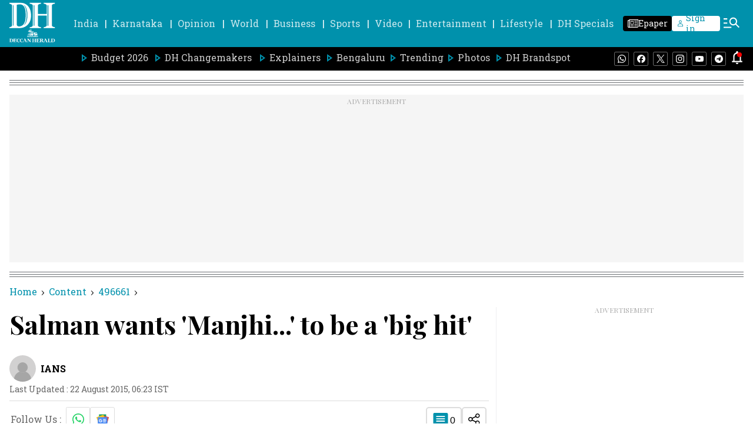

--- FILE ---
content_type: text/html; charset=utf-8
request_url: https://www.google.com/recaptcha/api2/aframe
body_size: 268
content:
<!DOCTYPE HTML><html><head><meta http-equiv="content-type" content="text/html; charset=UTF-8"></head><body><script nonce="fU3U4bWHM8tTT09ZQOO4dw">/** Anti-fraud and anti-abuse applications only. See google.com/recaptcha */ try{var clients={'sodar':'https://pagead2.googlesyndication.com/pagead/sodar?'};window.addEventListener("message",function(a){try{if(a.source===window.parent){var b=JSON.parse(a.data);var c=clients[b['id']];if(c){var d=document.createElement('img');d.src=c+b['params']+'&rc='+(localStorage.getItem("rc::a")?sessionStorage.getItem("rc::b"):"");window.document.body.appendChild(d);sessionStorage.setItem("rc::e",parseInt(sessionStorage.getItem("rc::e")||0)+1);localStorage.setItem("rc::h",'1768702125190');}}}catch(b){}});window.parent.postMessage("_grecaptcha_ready", "*");}catch(b){}</script></body></html>

--- FILE ---
content_type: text/javascript; charset=utf-8
request_url: https://comment.deccanherald.com/api/story/count.js?callback=CoralCount.setCount&id=ef71a733-ef52-4858-862e-7e1e3f723e39&ref=aHR0cHM6Ly93d3cuZGVjY2FuaGVyYWxkLmNvbS9lbnRlcnRhaW5tZW50L3NhbG1hbi13YW50cy1tYW5qaGktYmlnLWhpdC0yMTQ1OTMy&url=https%3A%2F%2Fwww.deccanherald.com%2Fentertainment%2Fsalman-wants-manjhi-big-hit-2145932
body_size: 218
content:
/**/ typeof CoralCount.setCount === 'function' && CoralCount.setCount({"ref":"aHR0cHM6Ly93d3cuZGVjY2FuaGVyYWxkLmNvbS9lbnRlcnRhaW5tZW50L3NhbG1hbi13YW50cy1tYW5qaGktYmlnLWhpdC0yMTQ1OTMy","countHtml":"<span class=\"coral-count-number\">COMMENT_COUNT</span>","textHtml":"<span class=\"coral-count-text\">Comments</span>","count":0,"id":null});

--- FILE ---
content_type: application/javascript; charset=utf-8
request_url: https://fundingchoicesmessages.google.com/f/AGSKWxXuYvxH0_CIDGBhV26U3-qbsez9kvHNHd9cTOCrb4w5mLsqIW6uiuFrh4WtepspTp3RbJpJjrMAZv2ZiVNsw_ygqN0PMyeaocOCira1_f3b2SsMxG3DmlY1DIUoK6GYojTQtANA7dzIR7zQdfEPP5dIg04ZMfKgJIoerswPxLKsacTY345Ue6YDUk0E/_/ad.code?/textad?/headerads1./vidadv.-housead-
body_size: -1289
content:
window['d4d25cc5-ff78-4cff-ae01-b5b24ea74677'] = true;

--- FILE ---
content_type: application/javascript
request_url: https://fea.assettype.com/deccanherald/assets/story-c1d0486d93dd32c3834d.js
body_size: 36358
content:
"use strict";(self.__LOADABLE_LOADED_CHUNKS__=self.__LOADABLE_LOADED_CHUNKS__||[]).push([[3180],{2066:(e,t,a)=>{a.r(t),a.d(t,{StoryPage:()=>n.Y,StoryPagePreview:()=>n.G});var n=a(9814)},9814:(e,t,a)=>{a.d(t,{Y:()=>nn,G:()=>rn});var n=a(7462),r=a(5861),l=a(885),o=a(4687),s=a.n(o),i=a(7294),c=a(5697),m=a.n(c),d=a(6841),u=a(7361),p=a.n(u),v=a(3683),y=a(2358),h=a(7152),E=a(8894),f=a(174),g=a(2077),w=function(e){var t=e.item,a=(e.type,e.story,e.isAmpStory),n="";return Number(t[t.length-1])&&t.pop(),i.createElement(i.Fragment,null,t.map((function(e,r){var l,o=f.Y.find((function(t){return t.sectionSlug===e}));return l=o?o.sectionName:function(e){var t="";return e.includes("-")?(e.split("-").forEach((function(e){return t+=e+" "})),t=t.charAt(0)+t.substring(1)):t=e.charAt(0)+e.substring(1),t}(decodeURI(e)),t.length-1!==r&&(n+="/".concat(e)),i.createElement(i.Fragment,{key:r},t.length>1&&t.length-1>r?i.createElement("a",{key:r,href:n},i.createElement("span",{className:"-WFM0"},l),a?i.createElement("svg",{width:"8px",height:"8px",viewBox:"0 0 24 24",fill:"none",xmlns:"http://www.w3.org/2000/svg"},i.createElement("path",{fillRule:"evenodd",clipRule:"evenodd",d:"M8.29289 4.29289C8.68342 3.90237 9.31658 3.90237 9.70711 4.29289L16.7071 11.2929C17.0976 11.6834 17.0976 12.3166 16.7071 12.7071L9.70711 19.7071C9.31658 20.0976 8.68342 20.0976 8.29289 19.7071C7.90237 19.3166 7.90237 18.6834 8.29289 18.2929L14.5858 12L8.29289 5.70711C7.90237 5.31658 7.90237 4.68342 8.29289 4.29289Z",fill:"#000000"})):i.createElement("span",{className:"arrow"},i.createElement(g.Z,{color:"black",height:"8px",width:"8px"}))):i.createElement(i.Fragment,null))})))};w.propTypes={item:c.array,isAmpStory:c.bool};var b=function(e){var t=e.initialPath,a=e.type,n=e.story,r=e.isAmpStory,l=void 0!==r&&r,o="";if("bredcrum-".concat(a),t.includes("#")){var s=t.indexOf("#");o=t.slice(1,s)}else o=t.slice(1,t.length);var c=o.split("/");return i.createElement("div",{className:"breadcrum hAsRC"},i.createElement("a",{href:"/"},i.createElement("span",{className:"-WFM0"},"Home"),l?i.createElement("svg",{width:"8px",height:"8px",viewBox:"0 0 24 24",fill:"none",xmlns:"http://www.w3.org/2000/svg"},i.createElement("path",{fillRule:"evenodd",clipRule:"evenodd",d:"M8.29289 4.29289C8.68342 3.90237 9.31658 3.90237 9.70711 4.29289L16.7071 11.2929C17.0976 11.6834 17.0976 12.3166 16.7071 12.7071L9.70711 19.7071C9.31658 20.0976 8.68342 20.0976 8.29289 19.7071C7.90237 19.3166 7.90237 18.6834 8.29289 18.2929L14.5858 12L8.29289 5.70711C7.90237 5.31658 7.90237 4.68342 8.29289 4.29289Z",fill:"#000000"})):i.createElement("span",{className:"arrow"},i.createElement(g.Z,{color:"black",height:"8px",width:"8px"}))),i.createElement(w,{item:c,story:n,type:a,isAmpStory:l}))};b.propTypes={initialPath:c.string,type:c.string,story:c.object,isAmpStory:c.bool};const C=b;var N=a(7411),x=a(4046),k={"./truncated-text.m.css":{"subheadline-container":"CEk8N","subheadline-wrapper":"oa4mL","readmore-container":"-EdnK","line-clamp-3":"xzjmy","line-clamp-unset":"_51Cu5"}};const S=function(e){var t=e.story,a=(0,i.useRef)(null),n=(0,i.useState)(!1),r=(0,l.Z)(n,2),o=r[0],s=r[1],c=o?"line-clamp-3":"line-clamp-unset";return(0,i.useEffect)((function(){var e;(e=a.current).offsetHeight/parseInt(window.getComputedStyle(e).lineHeight)>=4&&s(!0)}),[]),i.createElement("div",{className:"CEk8N",id:"content",ref:a},i.createElement("div",{className:(0,N.Z)("subheadline-wrapper ".concat(c),k,{autoResolveMultipleImports:!0,handleMissingStyleName:"throw"})},t.subheadline),o&&i.createElement("div",{className:"-EdnK"},"...",i.createElement("span",{onClick:function(){return s(!1)}},"Read More")))};var M=a(1772),_=a(2697),H=a(5253),Z=function(e){var t=e.story,a=e.aspectRatio,n=e.imageType;return t["hero-image-s3-key"]?i.createElement(M.v,{margin:"20px"},(function(){return i.createElement("div",{className:"hero-image _89pgY"},null!=t&&t["hero-image-hyperlink"]?i.createElement(H.r,{href:null==t?void 0:t["hero-image-hyperlink"]},i.createElement(_.Z,{story:t,showMetaData:!1,aspectRatio:a,imageType:n,widths:[400,900],sizes:"(max-width: 1024px) 25vw, 100vw",showAlternateImage:!0,showCameraIcon:!1,showVideoIcon:!0})):i.createElement(_.Z,{story:t,showMetaData:!1,aspectRatio:a,imageType:n,widths:[400,900],sizes:"(max-width: 1024px) 25vw, 100vw",showAlternateImage:!0,showCameraIcon:!1,showVideoIcon:!0}),(t["hero-image-caption"]||t["hero-image-attribution"])&&i.createElement("div",{className:"z9mJ5"},t["hero-image-caption"]&&i.createElement("figcaption",{className:"TUTmC",dangerouslySetInnerHTML:{__html:t["hero-image-caption"]}}),t["hero-image-attribution"]&&i.createElement("span",{className:"pThQg",dangerouslySetInnerHTML:{__html:"".concat(t["hero-image-attribution"])}})))})):null};Z.defaultProps={aspectRatio:[16,9],imageType:"image16x9"},Z.propTypes={story:c.object};const T=Z;var A=a(9546);const D=function(e){var t=e.isSubscribeCard,a=void 0!==t&&t;return i.createElement("div",{className:"follow-us-google-wrapper ".concat(a?"subscribe-google":"")},i.createElement("svg",{width:"20.74px",height:"20px",viewBox:"0 0 49.091 40",xmlns:"http://www.w3.org/2000/svg"},i.createElement("defs",null,i.createElement("radialGradient",{cx:"22.545%",cy:"8.1%",fx:"22.545%",fy:"8.1%",r:"119.339%",gradientTransform:"matrix(.8148 0 0 1 .042 0)",id:"u6r5ke5jda"},i.createElement("stop",{stopColor:"#FFF",stopOpacity:".1",offset:"0%"}),i.createElement("stop",{stopColor:"#FFF",stopOpacity:"0",offset:"100%"}))),i.createElement("g",{fillRule:"nonzero",fill:"none"},i.createElement("path",{d:"M38.788 27.243a1.253 1.253 0 0 1-1.256 1.242H10.957a1.253 1.253 0 0 1-1.26-1.242v-26A1.259 1.259 0 0 1 10.957 0h26.575c.69 0 1.252.555 1.256 1.243v26z",fill:"#0C9D58"}),i.createElement("path",{fill:"#004D40",opacity:".2",d:"M38.788 6.618 29.09 5.455l9.697 2.424zM25.105 1.309l-14.802 6.57L26.667 1.96v-.016c-.286-.613-.989-.898-1.558-.635l-.004-.001z"}),i.createElement("path",{d:"M37.532 0H10.957c-.69 0-1.253.662-1.26 1.486v.332c.007-.823.57-1.485 1.26-1.485h26.575c.69-.001 1.252.663 1.256 1.485v-.332C38.784.663 38.223-.001 37.532 0z",fill:"#FFF",opacity:".2"}),i.createElement("path",{d:"M16.41 26.495c-.18.66.179 1.336.796 1.495l24.596 6.52c.617.163 1.27-.244 1.449-.903l5.794-21.313c.179-.66-.18-1.337-.797-1.495l-24.596-6.52c-.617-.163-1.27.243-1.448.902L16.41 26.495z",fill:"#EA4335"}),i.createElement("path",{fill:"#3E2723",opacity:".2",d:"m43.636 19.394 1.212 7.883-1.212 4.844zM29.09 6.06l1.123.294.696 4.555z"}),i.createElement("path",{d:"M48.244 10.817 23.63 4.278c-.618-.162-1.27.244-1.449.906l-5.8 21.374c-.01.037-.012.072-.018.109l5.755-21.214c.18-.66.832-1.068 1.45-.905l24.617 6.543c.581.154.93.766.815 1.392l.044-.161c.18-.662-.18-1.34-.797-1.5l-.004-.005z",fill:"#FFF",opacity:".2"}),i.createElement("path",{d:"M35.677 23.535c.235.646-.06 1.352-.657 1.569L9.21 34.482c-.598.216-1.279-.135-1.514-.781L.081 12.825c-.235-.646.06-1.352.657-1.568l25.811-9.375c.597-.216 1.277.135 1.513.78l7.615 20.873z",fill:"#FFC107"}),i.createElement("path",{d:"M.178 13.166c-.233-.65.06-1.361.65-1.58l25.56-9.439c.585-.216 1.25.129 1.49.766l-.087-.245c-.234-.65-.908-1.004-1.499-.785L.732 11.322C.14 11.54-.154 12.25.08 12.9l7.542 21.02a.195.195 0 0 0 .01.02L.178 13.165z",fill:"#FFF",opacity:".2"}),i.createElement("path",{d:"M43.025 38.752c0 .69-.558 1.248-1.245 1.248H6.7a1.247 1.247 0 0 1-1.245-1.248V12.157c0-.689.557-1.248 1.244-1.248h35.086c.688 0 1.245.559 1.245 1.248l-.005 26.595z",fill:"#4285F4"}),i.createElement("path",{d:"M36.574 21.566H26.061v-2.778h10.513c.306 0 .554.249.554.555v1.666a.557.557 0 0 1-.554.557zm0 10.555H26.061v-2.778h10.513c.306 0 .554.249.554.556v1.668a.554.554 0 0 1-.554.554zm1.66-5.278H26.062v-2.778h12.174c.305 0 .552.249.553.555v1.667a.554.554 0 0 1-.553.556z",fill:"#FFF"}),i.createElement("path",{d:"M41.785 39.67H6.7c-.687 0-1.244-.667-1.244-1.488v.33c0 .822.557 1.488 1.244 1.488h35.086c.688 0 1.245-.666 1.245-1.487v-.331c0 .821-.557 1.487-1.245 1.487z",fill:"#1A237E",opacity:".2"}),i.createElement("path",{d:"M6.7 11.24h35.085c.688 0 1.245.666 1.245 1.487v-.33c0-.822-.557-1.488-1.245-1.488H6.7c-.687 0-1.244.666-1.244 1.488v.33c0-.821.557-1.487 1.244-1.487z",fill:"#FFF",opacity:".2"}),i.createElement("path",{d:"M16.55 24.344v2.503h3.65c-.302 1.526-1.663 2.633-3.65 2.633-2.216 0-4.01-1.846-4.01-4.028 0-2.182 1.798-4.027 4.01-4.027a3.709 3.709 0 0 1 2.597.999l1.932-1.903a6.56 6.56 0 0 0-4.53-1.733c-2.438-.028-4.704 1.236-5.931 3.31a6.579 6.579 0 0 0 0 6.713c1.227 2.074 3.493 3.339 5.93 3.31 3.912 0 6.482-2.707 6.482-6.515a7.883 7.883 0 0 0-.106-1.262H16.55z",fill:"#FFF"}),i.createElement("g",{opacity:".2",fill:"#1A237E"},i.createElement("path",{d:"M16.505 26.448v.284h3.604c.027-.093.05-.188.068-.284h-3.672z"}),i.createElement("path",{d:"M16.505 31.838a6.811 6.811 0 0 1-6.808-6.673v.142a6.813 6.813 0 0 0 6.812 6.814c3.935 0 6.521-2.766 6.521-6.659v-.091c-.092 3.79-2.656 6.467-6.525 6.467zm2.613-9.91a3.703 3.703 0 0 0-2.613-1.022c-2.23 0-4.034 1.887-4.034 4.117 0 .049 0 .099.007.142.076-2.165 1.849-3.975 4.034-3.975a3.693 3.693 0 0 1 2.606 1.026l2.085-2.086a2.953 2.953 0 0 0-.153-.13l-1.931 1.933-.001-.005z"})),i.createElement("path",{d:"M37.128 20.887v-.28c0 .31-.248.56-.554.56H26.061v.28h10.513a.547.547 0 0 0 .392-.163.564.564 0 0 0 .162-.398v.001zm-.554 10.954H26.061v.28h10.513a.558.558 0 0 0 .554-.562v-.279c0 .31-.248.56-.554.56zm1.66-5.337H26.062v.281h12.174a.558.558 0 0 0 .553-.562v-.28c0 .31-.248.56-.553.56z",fill:"#1A237E",opacity:".2"}),i.createElement("path",{d:"m48.246 10.508-9.195-2.464V1.238A1.248 1.248 0 0 0 37.799 0H11.297c-.689 0-1.25.552-1.257 1.238v6.78l-9.3 3.37c-.598.216-.895.923-.658 1.57l5.501 15.041v10.75c0 .69.563 1.251 1.257 1.251h35.418c.694 0 1.257-.56 1.257-1.252v-6.17l5.53-20.562c.179-.665-.179-1.348-.795-1.508h-.004z",fill:"url(#u6r5ke5jda)"}))))};var L=a(1337);const I=function(){return i.createElement("div",{className:"NzEvQ"},i.createElement("p",{className:"_5dEsb"},"Follow Us :"),i.createElement(H.r,{className:"NrZL6",href:"https://www.whatsapp.com/channel/0029Va4ifN6AYlULZASc7V3S",target:"_blank"},i.createElement(L.Z,{width:"20",height:"20",color:"#25D366"})),i.createElement(H.r,{href:"https://news.google.com/publications/CAAiEI68v2DwwAsSi23iz1Ps7aAqFAgKIhCOvL9g8MALEott4s9T7O2g?ceid=IN:en&oc=3&hl=en-IN&gl=IN",target:"_blank"},i.createElement(D,null)))};var R=a(5269),V=a(898);const F=function(){return i.createElement("svg",{xmlns:"http://www.w3.org/2000/svg",width:"24",height:"24",viewBox:"0 0 250 250"},i.createElement("g",{fill:"none"},i.createElement("path",{fill:"#D2D1D1",d:"M0 0h250v250H0z"}),i.createElement("path",{d:"M42.917 251v-20.167c0-44.413 36.003-80.416 80.416-80.416H125c44.413 0 80.417 36.003 80.417 80.416V251h-162.5z",fill:"#A6A6A6"}),i.createElement("path",{d:"M124.583 164.167c24.375 0 48.75-21.826 48.75-48.75s-21.826-48.75-48.75-48.75-48.75 21.826-48.75 48.75 24.375 48.75 48.75 48.75z",stroke:"#D2D1D1",fill:"#A6A6A6"})))};var z={"./author.m.css":{"authors-wrapper":"RzZHW","author-wrapper":"pm1bD","author-avatar":"AOpYp","author-img":"w2BVP","author-text-wrapper":"tCplN","author-name":"P7PJz","default-author-img":"OJ7m-","dh-news":"hIMhZ","small-line":"-zHXI","name-time-wrapper":"R65a7",timestamp:"eJnc2","ex-timestamp":"lu5RO","exclusive-timestamp":"XaQlL",date:"ITNYL"}},j=function(e){var t,a=e.author,n=a.name,r=a["avatar-s3-key"],l=a["avatar-url"];return t=r?i.createElement(R.t,{className:"w2BVP",slug:r,aspectRatio:[1,1],alt:n.substring(1),widths:[50],imgParams:{auto:["format","compress"],fit:"max"}}):l?i.createElement("img",{className:"w2BVP",src:l,alt:n.substring(1)}):i.createElement("div",{className:"OJ7m-"},i.createElement(F,null)),i.createElement(V.Y,null,t)};j.propTypes={author:c.object};var O=function(e){var t=e.author,a=e.lastUpdatedDateAndTime,n=e.isDHExclusive,o=e.isLastAuthor,c=(e.index,t.slug),m=t.name,d=t.id,u=(0,i.useState)({}),v=(0,l.Z)(u,2),y=v[0],h=v[1],f=(0,i.useState)(!1),g=(0,l.Z)(f,2),w=g[0],b=g[1],C=[p()(y,["metadata","is_DHNS"],""),p()(y,["metadata","is_DH Web Desk"],"")];return(0,i.useEffect)((function(){window&&window.innerWidth<767?b(!0):b(!1)}),[]),(0,i.useEffect)((function(){function e(){return e=(0,r.Z)(s().mark((function e(){return s().wrap((function(e){for(;;)switch(e.prev=e.next){case 0:return e.next=2,(0,E.Sx)(d).then((function(e){var t=e.author;return h(t)}));case 2:case"end":return e.stop()}}),e)}))),e.apply(this,arguments)}!function(){e.apply(this,arguments)}()}),[]),i.createElement(i.Fragment,null,i.createElement("div",{className:"pm1bD"},i.createElement("div",{className:"AOpYp"},i.createElement(j,{author:t})),i.createElement("div",{className:(0,N.Z)("".concat(n?"exclusive-timestamp":"name-time-wrapper"),z,{autoResolveMultipleImports:!0,handleMissingStyleName:"throw"})},i.createElement("div",{className:"tCplN"},i.createElement("div",{className:"P7PJz"},i.createElement("a",{href:"/author/".concat(c)},m)),C.map((function(e,t){return["yes","Yes","true","True","t","T"].includes(e)?i.createElement(i.Fragment,{key:t},i.createElement("div",{className:"-zHXI"}),i.createElement("p",{className:"hIMhZ"},0===t?"DHNS":"DH Web Desk")):null}))),o&&n&&!w?i.createElement("div",{className:(0,N.Z)("timestamp ".concat(n?"ex-timestamp":""),z,{autoResolveMultipleImports:!0,handleMissingStyleName:"throw"})},i.createElement("div",{className:"ITNYL"},"Last Updated : ",a," IST")):null)),n&&o&&w?i.createElement("div",{className:"eJnc2"},i.createElement("div",{className:"ITNYL"},"Last Updated : ",a," IST")):null)};O.propTypes={author:c.object};var P=function(e){var t=e.authors,a=e.lastUpdatedDateAndTime,n=e.isDHExclusive;return console.log("Authors>>",t.length-1),i.createElement(i.Fragment,null,i.createElement("div",{className:"RzZHW"},t&&t.map((function(e,r){return i.createElement("div",{key:r},i.createElement(O,{author:e,lastUpdatedDateAndTime:a,isDHExclusive:n,isLastAuthor:r===t.length-1,index:r}))}))),!n&&i.createElement("div",{className:"eJnc2",id:"change"},i.createElement("div",{className:"ITNYL"},"Last Updated : ",a," IST")))};P.propTypes={authors:c.array};const B=P;var W=a(3659),q=a(1002),U=a(3935),Y=a(6119),G=a(3038),J=a(8852),Q={"./comments-modal.m.css":{modal:"QzWo-",open:"-AFIB","modal-content":"_5nYlZ","close-button":"AZ5Ef","comments-count":"XG0m4","comments-text":"bZ1Zr"}};const X=function(e){var t,a,n,r,o=e.isOpen,s=e.onClose,c=e.story,m=e.setModalOpen,u=(0,d.useDispatch)(),v=(0,d.useSelector)((function(e){return p()(e,["qt","config","publisher-attributes","sso_endpoint"],null)})),h=o?"modal open":"modal",E=(0,i.useRef)(null),f=(0,d.useSelector)((function(e){return p()(e,["user","commentsToken"],"")})),g=(0,i.useState)(f||""),w=(0,l.Z)(g,2),b=w[0],C=w[1],x=(0,d.useSelector)((function(e){return p()(e,["user","user"],{})})),k=(0,d.useSelector)((function(e){return p()(e,["qt","config","publisher-attributes","coral","root_url"],null)})),S=(0,i.useState)(!1),M=(0,l.Z)(S,2),_=M[0],H=M[1],Z={user:{id:(null==x||null===(t=x.userData)||void 0===t?void 0:t.id)||"",email:(null==x||null===(a=x.userData)||void 0===a||null===(a=a.emails)||void 0===a?void 0:a[0])||"",username:(null==x||null===(n=x.metadata)||void 0===n?void 0:n.displayName)||(null==x||null===(r=x.userData)||void 0===r||null===(r=r.emails)||void 0===r||null===(r=r[0])||void 0===r||null===(r=r.split("@"))||void 0===r?void 0:r[0])||""}};return(0,i.useEffect)((function(){var e,t,a=Boolean(localStorage.getItem("isCommentsModalOpen")),n=localStorage.getItem("access_token");o&&k&&!_&&(!a||!n||b.length>0)&&((t=(e=document).createElement("script")).src="".concat(k,"/assets/js/embed.js"),t.async=!1,t.defer=!0,t.onload=function(){H(!0);var e=Coral.createStreamEmbed({id:"coral_thread",autoRender:!0,rootURL:k,storyID:null==c?void 0:c.id,storyURL:null==c?void 0:c.url,containerClassName:"coral-wrapper",events:function(e){e.on("loginPrompt",(function(){var e;localStorage.setItem("isCommentsModalOpen",!0),null!==(e=window)&&void 0!==e&&e.dataLayer&&(0,G.be)("SSO_Page_Open"),null!=x&&x.userData&&0===Z.user.email.length?location.href="".concat(v,"/auth/change_email?redirectUrl=").concat(window.location.href.split("?")[0],"&emailRequired=true&signupMessage=Please enter your email address to start commenting"):location.href="".concat(v,"/auth?redirectUrl=").concat(window.location.href.split("?")[0],"&emailRequired=true&signupMessage=Please log in with your email address to start commenting")}))}});b.length>0&&e.login(b)},(e.head||e.body).appendChild(t))}),[b,k,x,o,_]),(0,i.useEffect)((function(){m(Boolean(localStorage.getItem("isCommentsModalOpen")))}),[]),(0,i.useEffect)((function(){var e;null!==(e=window)&&void 0!==e&&e.dataLayer&&o&&(0,G.be)("Commenting_Modal_Open")}),[o]),(0,i.useEffect)((function(){var e=function(e){E.current&&!E.current.contains(e.target)&&(m(!1),localStorage.removeItem("isCommentsModalOpen"))};return document.addEventListener("mousedown",e),function(){return document.removeEventListener("mousedown",e)}}),[E]),(0,i.useEffect)((function(){var e;localStorage.getItem("commentsToken")?C(localStorage.getItem("commentsToken")):null!=x&&x.userData&&(null==Z||null===(e=Z.user)||void 0===e?void 0:e.email.length)>0&&""===b&&(0,Y.gO)(Z).then((function(e){C(null==e?void 0:e.token),localStorage.setItem("commentsToken",null==e?void 0:e.token),u((0,y.R4)(null==e?void 0:e.token))})).catch((function(e){console.log(e)})),document.querySelector("#comments-modal")&&document.querySelector("#comments-modal").addEventListener("scroll",(function(){return window.dispatchEvent(new Event("resize"))}),{passive:!0})}),[x]),(0,i.useEffect)((function(){return document.body.style.overflow=o?"hidden":"visible",function(){document.body.style.overflow="visible"}}),[o]),i.createElement("div",{ref:E,id:"comments-modal",className:(0,N.Z)(h,Q,{autoResolveMultipleImports:!0,handleMissingStyleName:"throw"})},i.createElement("div",{className:"_5nYlZ"},i.createElement("div",{className:"XG0m4"},i.createElement("div",null,i.createElement("span",{className:"bZ1Zr"},"Comments"),i.createElement("span",{class:"coral-count","data-coral-notext":"true","data-coral-url":c.url,"data-coral-id":c.id})),i.createElement("button",{className:"AZ5Ef",onClick:s},i.createElement(J.Z,{color:"#000",height:"18px",width:"18px"}))),i.createElement("div",{id:"coral_thread"})))};var K=function(e){var t=e.color,a=e.height,n=e.width;return i.createElement("svg",{width:n,height:a,viewBox:"0 0 26 25",fill:"none",xmlns:"http://www.w3.org/2000/svg"},i.createElement("path",{d:"M24.7154 0.546448C24.3055 0.136612 23.7591 0 23.2126 0H2.58423C2.03778 0 1.49133 0.136612 1.0815 0.68306C0.671661 1.0929 0.398438 1.63934 0.398438 2.18579V17.8962C0.398438 18.4426 0.671661 18.9891 1.0815 19.3989C1.49133 19.8087 2.03778 20.082 2.58423 20.082H20.8902L25.3984 24.5902V2.04918C25.3984 1.50273 25.1252 0.956284 24.7154 0.546448ZM20.2072 14.9024C20.2072 15.0128 20.1176 15.1024 20.0072 15.1024H5.78969C5.67924 15.1024 5.58969 15.0128 5.58969 14.9024V13.3148C5.58969 13.2043 5.67924 13.1148 5.78969 13.1148H20.0072C20.1176 13.1148 20.2072 13.2043 20.2072 13.3148V14.9024ZM20.2072 10.8831C20.2072 10.9935 20.1176 11.0831 20.0072 11.0831H5.78969C5.67924 11.0831 5.58969 10.9935 5.58969 10.8831V9.353C5.58969 9.24255 5.67924 9.153 5.78969 9.153H20.0072C20.1176 9.153 20.2072 9.24255 20.2072 9.353V10.8831ZM20.2072 6.91434C20.2072 7.0248 20.1176 7.11434 20.0072 7.11434H5.78969C5.67924 7.11434 5.58969 7.0248 5.58969 6.91434V5.39126C5.58969 5.2808 5.67924 5.19126 5.78969 5.19126H20.0072C20.1176 5.19126 20.2072 5.2808 20.2072 5.39126V6.91434Z",fill:t}))};K.defaultProps={width:28,height:28,color:"white"};const $=K,ee=function(e){var t=e.story,a=e.showCommentText,n=void 0===a||a,r=e.renderPortal,o=void 0!==r&&r,s=(0,i.useState)(!1),c=(0,l.Z)(s,2),m=c[0],u=c[1],v=(0,d.useSelector)((function(e){return p()(e,["qt","config","publisher-attributes","coral","root_url"],"")}));(0,i.useEffect)((function(){var e=document.createElement("script");e.className="coral-script",e.src="".concat(v,"/assets/js/count.js"),e.defer=!0,document.body.appendChild(e);var a=function(){var e=arguments.length>0&&void 0!==arguments[0]?arguments[0]:0;window.dataLayer=window.dataLayer||[],window.dataLayer.some((function(e){return"storyPageView"===e.event}))||(0,G.wR)(t,e)};return setTimeout((function(){var e=document.querySelector(".coral-count");if(e){var t=Number(e.innerText)||0;a(t)}else a()}),750),function(){document.body.removeChild(e)}}),[v]);var y=function(){u(!1),localStorage.removeItem("isCommentsModalOpen")};return i.createElement(i.Fragment,null,i.createElement("div",{className:"rHnMM",onClick:function(){u(!0)}},i.createElement("div",{className:"C3veF"},i.createElement("span",{className:"bOY3L"},i.createElement($,{color:"#0091AC",height:"25px",width:"26px"})),i.createElement("span",{className:"coral-count","data-coral-notext":"true","data-coral-url":t.url,"data-coral-id":t.id}),n&&i.createElement("span",{className:"yB8wk"},"Comments"))),o&&"object"===("undefined"==typeof window?"undefined":(0,q.Z)(window))?(0,U.createPortal)(i.createElement(X,{isOpen:m,onClose:y,story:t,setModalOpen:u}),document.body):i.createElement(X,{isOpen:m,onClose:y,story:t,setModalOpen:u}))};var te=a(3727),ae=a(8560),ne=a(1294),re={"./author-and-timestamp.m.css":{wrapper:"Sw7w4","ad-wrapper":"DCSrb","mobile-top-ad":"mlQ6H","alternate-wrapper":"-Dg8L",timestamp:"ppP2A",date:"ehN3D",pvexclusive:"_6sqXw","exclusive-author-name":"_40Kyv","exclusive-timestamp":"KnRHI","less-space":"itqAM","timestamp-share-wrapper":"sHttj","author-resize-wrapper-contents":"UxZ4n",share:"HuF5X","share-btn":"M5ri1","share-options":"pX0St","comment-share-wrapper":"pq3Jg","long-line":"GmdMv","short-line":"fJdcf"}},le=function(e){var t,a=e.story,n=e.isDHExclusive,r=e.isSponsoredStory,o=e.isBrandspotNoAdStory,s=e.isBrandspotClientStory,c=(0,i.useState)(!1),m=(0,l.Z)(c,2),d=m[0],u=m[1],p=(0,A.default)(new Date(a&&a["last-published-at"]),"dd MMMM yyyy, HH:mm"),v=(0,i.useRef)(null),y=(0,i.useState)("auto"),h=(0,l.Z)(y,2),E=h[0],f=h[1],g=(0,i.useRef)(null),w=(0,i.useState)(!0),b=(0,l.Z)(w,2),C=b[0],x=b[1],k=(0,ae.Z)(),S="brandspot-with-no-ad"===a["story-template"]||(null==a||null===(t=a.slug)||void 0===t?void 0:t.includes("dhbrandspot-pr/best-crypto-casinos-2025-my-go-to-sites-for-bitcoin-gambling-3470705"));(0,i.useEffect)((function(){window&&window.innerWidth<1024?x(!0):x(!1)}),[]);var M=(0,i.useState)(!1),_=(0,l.Z)(M,2),H=_[0],Z=_[1];(0,i.useEffect)((function(){var e=document.querySelector("#author-wrapper-id"),t=document.querySelector("#desk-header"),a=document.querySelector("#author-resizer-wrapper"),n=document.querySelector(".primary-menu"),l=document.querySelector("#sticky-div-id"),i=null==l?void 0:l.getBoundingClientRect().top,c=window.scrollY,m=function(){var m=window.scrollY,d=null==e?void 0:e.getBoundingClientRect().bottom,u=null==t?void 0:t.getBoundingClientRect().bottom,p=null==a?void 0:a.getBoundingClientRect().top,v=null==n?void 0:n.getBoundingClientRect().bottom;if("undefined"!=typeof window){var y=document.querySelector("#ad-wrapper-taboola"),h=document.querySelector("#follow-us-card");if(h){var E=h.getBoundingClientRect().top;if((E-=C?10:80)<=((null==l?void 0:l.getBoundingClientRect().height)||0))return Z(!1),void(c=m)}if(y){var f=y.getBoundingClientRect().top;if((f-=C?20:70)<=((null==l?void 0:l.getBoundingClientRect().height)||0))return Z(!1),void(c=m)}C?m>=i?(l.style.top=v-12+"px",Z(!0)):m<c&&m<=i-35&&Z(!1):Z(r||o||s?u>=p+10:u>=d+10)}c=m};return window.addEventListener("scroll",m),function(){return window.removeEventListener("scroll",m)}}),[C]),(0,i.useEffect)((function(){var e=function(e){d&&!v.current.contains(e.target)&&u(!1)};return document.addEventListener("mousedown",e),function(){return document.removeEventListener("mousedown",e)}}),[d]),(0,i.useEffect)((function(){if(g.current){var e=g.current.offsetWidth;C&&(e+=3),f("".concat(e,"px"))}}),[C]);var T=n&&!C;return i.createElement("div",{className:"Sw7w4"},!r&&!o&&!s&&!T&&i.createElement("div",{id:"author-wrapper-id"},i.createElement(B,{authors:a.authors,clazzName:"author-name-image",lastUpdatedDateAndTime:p})),C&&!S?i.createElement("div",{className:"hide-desktop DCSrb mlQ6H"},i.createElement(ne.g1,{storyPageAds:!0,AdClassName:"standard-336x280",id:"izooto"===k?"div-gpt-ad-1711971869798-0":"div-gpt-ad-1750399308852-0",mobile:"izooto"===k?"DH_MWeb_AT_Top_ym":"DH_MWeb_AT_Top",isExternalAdPath:"izooto"===k})):null,i.createElement("div",{className:(0,N.Z)(" ".concat(H?"alternate-wrapper":""),re,{autoResolveMultipleImports:!0,handleMissingStyleName:"throw"})}),i.createElement("div",{ref:g,style:{width:E},id:"sticky-div-id",className:("sticky-div ".concat(H?"sticky":"")?"sticky-div ".concat(H?"sticky":"")+" ":0)+(0,N.Z)("timestamp-share-wrapper ".concat(n?"less-space":""),re,{autoResolveMultipleImports:!0,handleMissingStyleName:"throw"})},i.createElement("div",{className:"UxZ4n"},i.createElement(I,null),i.createElement("div",{className:"pq3Jg"},"live-blog"!==a["story-template"]&&i.createElement(ee,{story:a,showCommentText:!1,renderPortal:!0}),i.createElement("div",{className:"HuF5X",ref:v},i.createElement("button",{className:"M5ri1",onClick:function(){u(!d)}},i.createElement(te.Z,{color:"black",height:"20px",width:"20px"})),i.createElement("div",{className:"pX0St"},d&&i.createElement(W.Z,{story:a})))))))};le.propTypes={story:c.object,isDHExclusive:c.bool,isSponsoredStory:c.bool,isBrandspotClientStory:c.bool,isBrandspotNoAdStory:c.bool},le.defaultProps={isDHExclusive:!1,isSponsoredStory:!1,isBrandspotClientStory:!1,isBrandspotNoAdStory:!1};const oe=le;var se=a(8341),ie={"./embed-element.m.css":{wrapper:"wEjkH","podcast-wrapper":"_65OH6","podcast-title":"ol606",card:"hse0F","title-box":"P-B54",box:"WTVH6","card-title":"kMTY7",player:"QenJB",range:"CHbf8",duration:"kL6I6","share-icon":"S7QgF"}},ce=function(e){var t=e.cards,a=[];return t.forEach((function(e){e["story-elements"].forEach((function(e){"jsembed"===e.type&&a.push(e)}))})),a[0]},me=function(e){var t=e.story,a=e.publisherName,n=(0,i.useState)(!1),r=(0,l.Z)(n,2),o=r[0],s=r[1],c=ce(t),m=t&&t["story-template"];return(0,i.useEffect)((function(){var e=setTimeout((function(){s(!0)}),4e3);return function(){return clearTimeout(e)}}),[]),i.createElement("div",{className:(0,N.Z)("podcast"===m?"wrapper podcast-wrapper":"wrapper",ie,{autoResolveMultipleImports:!0,handleMissingStyleName:"throw"})},o&&c?i.createElement(se.z,{element:c,story:t,publisherName:a}):null)};me.propTypes={story:c.object};const de=(0,d.connect)((function(e){return{publisherName:p()(e,["qt","config","publisher-attributes","name"],null)}}),null)(me);var ue=a(770),pe={"./story-header.m.css":{wrapper:"GA9-p","sub-headline":"CyRlI","custom-kicker":"E9cma","for-podcast":"GZx0O","header-h1-wrapper":"XpE0z","live-blog-header-h1-wrapper":"_--3r9","author-resize-wrapper-contents":"jWy0E",share:"aK44A","share-options":"H7Efw"}},ve=function(e){var t=e.story,a=e.isPodCast,n=e.showHeroImage,r=e.isSponsoredStory,l=e.isLiveBlog,o=e.isEmbed,s=e.closeLiveBlog,c=e.isBrandspotClientStory,m=p()(t,["metadata","is-closed"],!1),d=p()(t,["metadata","story-attributes","customkicker"],""),u=ce(t),v="podcast"===t["story-template"],y="brandspot-with-no-ad"===t["story-template"];return i.createElement("div",{className:"GA9-p"},a&&i.createElement(de,{story:t}),d.length>0?i.createElement("div",{className:(0,N.Z)("custom-kicker ".concat(v?"for-podcast":""),pe,{autoResolveMultipleImports:!0,handleMissingStyleName:"throw"})},d):null,i.createElement("div",{className:(0,N.Z)(l&&!s?"live-blog-header-h1-wrapper":"header-h1-wrapper",pe,{autoResolveMultipleImports:!0,handleMissingStyleName:"throw"})},l&&!m&&!s&&i.createElement(ue.Z,{storyHeader:!0}),i.createElement("h1",null,t.headline)),l&&!s?i.createElement(S,{story:t}):i.createElement(x.gR,{lineClamp:10,story:t,clazzName:"sub-headline"}),i.createElement("div",{className:"author-resizer-wrapper ".concat(r||c||y?"":"author-resizer-height"),id:"author-resizer-wrapper"},i.createElement(oe,{story:t,isSponsoredStory:r,isBrandspotClientStory:c,isBrandspotNoAdStory:y})),o&&u?i.createElement(de,{story:t}):null,n?i.createElement(T,{story:t}):null)};ve.defaultProps={isPodcast:!1,isSponsoredStory:!1,isBrandspotClientStory:!1,showHeroImage:!0,isLiveBlog:!1,isEmbed:!1};const ye=ve;var he=a(4942),Ee=a(2982),fe=a(3493),ge=a.n(fe);const we=function(e){var t=e.story.tags||[];return i.createElement("div",{className:"_4DsYy"},t.map((function(e,t){return i.createElement(H.r,{className:"w4-LI",href:"/tags/".concat(e.slug),key:t},e.name)})))},be=function(){return i.createElement("div",{className:"himi0"},i.createElement("div",{className:"sWOlL"},i.createElement("div",{className:"BQZT2"}),i.createElement("span",null,"LIVE")))},Ce=function(e){var t,a=e.story,n=a&&(null==(t=null==a?void 0:a.cards)?void 0:t.map((function(e){var t,a=null===(t=e["story-elements"])||void 0===t?void 0:t.find((function(e){return"title"===(null==e?void 0:e.type)}));return a?a.text:null})));return n?i.createElement(H.r,{href:"/".concat(a.slug)},i.createElement("div",{className:"R9YSw"},i.createElement("div",{className:"T0bW3"},i.createElement(be,null),a.headline),null!=n&&n.length&&n[0]?i.createElement("div",{className:"uMmQR"},null==n?void 0:n.slice(0,4).map((function(e,t){return e?i.createElement("div",{className:"U-MHA",key:t},i.createElement("span",null,e)):null}))):null)):null};var Ne=a(6922),xe={"./also-read.m.css":{"consecutive-also-read":"GKg29","content-wrapper":"udiVN","main-content":"_33Z-N","v-line":"Jrnb7","vertical-line":"Xq6HI","also-read":"Ek7Q4","single-also-read":"kxVlv",title:"TgCuC",content:"Y0hT-",headline:"rm5f1","single-content":"GMaFS","extra-margin":"GOiB-","consecutive-main-wrapper":"-GFLC","also-read-wrapper":"_7pnZB","also-read-padding-right":"ubq7k","also-read-padding-left":"J5TNP"}},ke=function(e){var t=e.elementIndex,a=e.linkedStory,n=e.linkedStorySlug;return i.createElement("div",{className:(0,N.Z)("consecutive-also-read ".concat(0===t||2===t?"extra-margin":""),xe,{autoResolveMultipleImports:!0,handleMissingStyleName:"throw"})},0!==t&&i.createElement("div",{className:"hide-desktop Jrnb7"}),i.createElement(H.r,{className:"udiVN",href:n},i.createElement("div",{className:"summary line-clamp-4 Y0hT-"},i.createElement("span",{className:"TgCuC"},"Also Read:"),i.createElement("span",{className:"rm5f1"},a.headline)),i.createElement(_.Z,{story:a,aspectRatio:[16,9],imageType:"image16x9",showVideoIcon:!0})))},Se=function(e){var t=e.story,a=e.element,n=e.isConsecutive,r=e.elementIndex,l=(0,Ne.Ik)(a,t),o=l.linkedStory,s=l.linkedStorySlug;return n?i.createElement("div",{className:"-GFLC"},(1===r||3===r)&&i.createElement("div",{className:"hide-mobile Xq6HI"}),i.createElement(ke,{elementIndex:r,linkedStory:o,linkedStorySlug:s})):i.createElement(i.Fragment,null,i.createElement("div",{className:"hide-mobile kxVlv"},i.createElement(H.r,{className:"udiVN",href:"/".concat(s)},i.createElement("div",{className:"Y0hT-"},i.createElement("span",{className:"TgCuC"},"Also Read:"),i.createElement(x.s0,{story:o,headerLevel:"4"})))),i.createElement("div",{className:"hide-desktop"},i.createElement(ke,{elementIndex:r,linkedStory:o,linkedStorySlug:s})))};const Me=function(e){var t=e.story,a=e.element,n=(0,d.useSelector)((function(e){return p()(e,["storyReducer"],[])})),r=n.makeSecondaryApiCalls,o=n.delay,s=(0,Ne.Ik)(a,t),c=s.linkedStory,m=(s.linkedStorySlug,(0,i.useState)({})),u=(0,l.Z)(m,2),v=u[0],y=u[1],h=(0,i.useState)(!(null==e||!e.isImmersiveStory)),f=(0,l.Z)(h,2),g=f[0],w=f[1],b=p()(t,["cards",0,"metadata","attributes","liveblogwidget"],!1);return(0,i.useEffect)((function(){r&&(setTimeout((function(){return(0,E.Mr)(c["story-content-id"]).then((function(e){return y(e)}))}),o),null!=e&&e.isImmersiveStory||setTimeout((function(){return w(!0)}),o+500))}),[r]),g?"Yes"===b[0]&&"live-blog"===v["story-template"]?i.createElement(Ce,{story:v}):i.createElement("div",{className:"_7pnZB"},i.createElement(Se,e)):null};var _e=a(5902),He=function(e){var t=e.element,a=void 0===t?{}:t,n=a["file-name"],r=a.url,l=a["content-type"];if(!l||!r)return null;var o="application/pdf"===l,s=n||(o?"Attached PDF":"Attached DOC");return i.createElement("div",{className:"attached-wrapper PJLDb"},i.createElement("div",{className:"_1g6MF"},o?"PDF":"DOC"),i.createElement("div",{className:"_5lRZA",dangerouslySetInnerHTML:{__html:s}}),i.createElement(H.r,{className:"_8OJhB",href:r,target:"_blank",rel:"noopener noreferrer",download:!0,"aria-label":"button"},"View"))};He.propTypes={element:m().shape({url:m().string,fileName:m().string,contentType:m().string}),render:m().func};const Ze=He,Te=function(e){var t=e.story,a=p()(t,["metadata","fact-check-name"],""),n=p()(t,["metadata","fact-check-answer"],""),r=p()(t,["metadata","fact-check-text"],"");return i.createElement("div",{className:"WXTi4"},i.createElement("div",{className:"cQ2qc"},i.createElement("div",{className:"GSb7N"},i.createElement("div",{className:"V2-V-"},"ಕ್ಲೇಮು"),i.createElement("div",{className:"K6Qot"},a)),i.createElement("div",{className:"DIhug"},i.createElement("div",{className:"V2-V-"},"ನಿರ್ಣಯ:"),i.createElement("div",{className:"ZN7EN"},n))),i.createElement("div",null,i.createElement("span",{className:"_7szE9 r9O9D"},"ಸರಿಯಾದ ಮಾಹಿತಿ:"),i.createElement("span",{className:"_7szE9"},r)))};var Ae=a(6822),De={"./image-gallery.m.css":{wrapper:"dQLPJ","qt-image-1x1":"DQRac",count:"_5WRof","lightbox-no-image":"pyeJH"}};const Le=function(e){var t,a,n=e.element,r=(null===(t=n["story-elements"])||void 0===t?void 0:t.length)||0,o=r-((null===(a=n["story-elements"])||void 0===a?void 0:a.slice(0,6))||[]).length,s=n["story-elements"],c=(0,i.useState)(0),m=(0,l.Z)(c,2),u=m[0],v=m[1],y=(0,i.useRef)(null);if((0,i.useEffect)((function(){if("undefined"!=typeof document&&!document.getElementById("lightgallery-css")){var e=document.createElement("link");e.id="lightgallery-css",e.rel="stylesheet",e.href="https://unpkg.com/lightgallery.js/dist/css/lightgallery.min.css",document.head.appendChild(e)}}),[]),(0,i.useEffect)((function(){if(window){var e=new URLSearchParams(window.location.search).get("app");("true"===e||!0===e)&&u>0&&setTimeout((function(){var e=document.querySelector(".lg-backdrop"),t=document.querySelector(".lg-outer"),a=document.querySelector(".lg-sub-html");y.current&&t&&(y.current.style.position="relative",y.current.appendChild(t)),e&&(e.style.display="none"),t&&(t.style.position="absolute",t.style.height="750px",t.style.background="black",t.style.top="0px"),a&&(a.style.position="absolute")}),50)}}),[u]),!r)return null;var h="dh2"===(0,d.useSelector)((function(e){return p()(e,["qt","config","publisher-name"],"")}))?"https://media-stg.assettype.com/":"https://media.assettype.com/",E=function(e){var t=e.image,a=e.group,n=e.index;return i.createElement("div",{className:"DQRac",onClick:function(){return v((function(e){return e+1}))}},i.createElement(Ae.Sj,{group:a,src:h+t["image-s3-key"],thumb:h+t["image-s3-key"],subHtml:'<p>\n        <span class="gallery-image-title">'.concat(t.title,'</span>\n        <span class="gallery-image-attribution" style="font-weight: bold; color: #dddddd; margin-left:10px;">\n        ').concat(t["image-attribution"]||"","\n        </span>\n        </p>")},i.createElement(R.t,{slug:decodeURIComponent(t["image-s3-key"]),metadata:t["image-metadata"],aspectRatio:[1,1],widths:[125,240,320],imgParams:{auto:["format","compress"],fit:"max"},alt:t["image-attribution"]||t.title||""}),5===n&&o?i.createElement("div",{className:"_5WRof"},"+",o):null))};return i.createElement("div",{ref:y},i.createElement("div",{className:"dQLPJ"},i.createElement(Ae.rR,null,s.map((function(e,t){return i.createElement("div",{key:"photo-item-".concat(t),className:(0,N.Z)(t>=6?"lightbox-no-image":"",De,{autoResolveMultipleImports:!0,handleMissingStyleName:"throw"})},i.createElement(E,{image:e,group:"GROUP1",index:t}))})))))},Ie=function(e){var t=e.rating,a=["blank-star","blank-star","blank-star","blank-star","blank-star"],n=Number(t)&&t;return a.forEach((function(e,n){n<Math.floor(t)?a.fill("full-star",0,Math.floor(t)):t%1>=.25&&t%1<=.75&&a.fill("half-star",Math.floor(t),Math.floor(t)+1)})),i.createElement("div",{className:"star-rating PXcI1"},i.createElement("div",{className:"pI8RE"},a.map((function(e,t){return"full-star"===e?i.createElement("span",{key:t,className:"VS6pK"},"★"):"half-star"===e?i.createElement("span",{key:t,className:"VS6pK Fb87-"},"☆"):i.createElement("span",{key:t,className:"VS6pK"},"☆")}))),i.createElement("div",{className:"star-count pyDaH"},n&&n,"/5"))},Re=function(e){var t=e.story,a=p()(t,["metadata"]),n=p()(a,["movie-name"],""),r=p()(a,["movie-casting"],""),l=p()(a,["movie-director"],""),o=p()(a,["movie-rating"],""),s=p()(a,["release-year"],""),c=p()(a,["movie-duration"],"");return""===n&&""===r&&""===l&&""===o&&""===s&&""===c?null:i.createElement("div",{className:"_8t6-7"},i.createElement("div",{className:"BWmyb"},i.createElement("div",{className:"VcY-e"},n.length>0&&i.createElement("div",{className:"ZjPgx"},n),i.createElement("div",{className:"HShI3"},s.length>0&&i.createElement("span",{className:"J0D35"},s),c.length>0&&i.createElement("span",{className:"_8-9YQ"}),c.length>0&&i.createElement("span",{className:"i2Bfv"},c))),o.length>0&&i.createElement(Ie,{rating:o})),l.length>0&&i.createElement("div",{className:"ac42r"},i.createElement("span",{className:"d3Yhj"},"Director:"),i.createElement("span",{className:"MnQj6"},l)),r.length>0&&i.createElement("div",{className:"ac42r"},i.createElement("span",{className:"d3Yhj"},"Cast:"),i.createElement("span",{className:"MnQj6"},r)))},Ve=function(e){var t=e.story,a=p()(t,["metadata"]),n=p()(a,["device-name"],""),r=p()(a,["pros"],""),l=p()(a,["cons"],""),o=p()(a,["specs"],""),s=p()(a,["gadget-rating"],"");return""===n&&""===r&&""===l&&""===o&&""===s?null:i.createElement("div",{className:"IjBVt"},i.createElement("div",{className:"oFZs2"},n.length>0&&i.createElement("div",{className:"_9lEFG"},i.createElement("div",{className:"q-vD8"},n)),s.length>0&&i.createElement(Ie,{rating:s})),i.createElement("ul",{className:"vENEK"},r.length>0&&i.createElement("li",null,i.createElement("div",{className:"kP-N8"},"Pros:"),i.createElement("p",null,r)),l.length>0&&i.createElement("li",null,i.createElement("div",{className:"kP-N8"},"Cons:"),i.createElement("p",null,l))),o.length>0&&i.createElement("div",{className:"b7-iB"},i.createElement("div",{className:"kP-N8"},"Specifications:"),i.createElement("p",null,o)))};var Fe=function(e){var t=e.element,a=p()(t,["metadata"],{}),n=a.name,r=void 0===n?"":n,l=a.description,o=void 0===l?"":l,s=a.url,c=void 0===s?"":s;return i.createElement("div",{className:"ODzUz"},i.createElement("div",{className:"XEWq-"},"Reference"),i.createElement("div",{className:"IH3Jj"},r),i.createElement("div",{className:"_6Uv3X"},o),i.createElement(H.r,{className:"x7RGn",href:c,target:"_blank",rel:"noopener noreferrer",download:!0,"aria-label":"button"},"Open"))};Fe.propTypes={element:c.object};const ze=Fe;var je=function(e){var t=e.story,a=p()(t,["metadata"]),n=p()(a,["book-title"],""),r=p()(a,["book-author"],""),l=p()(a,["book-publisher"],""),o=p()(a,["book-rating"],"");return""===n&&""===r&&""===l&&""===o?null:i.createElement("div",{className:"Lxvxp"},i.createElement("div",{className:"NLvi8"},n.length>0&&i.createElement("div",{className:"UVWf-"},i.createElement("div",{className:"BeLvV"},n)),o.length>0&&i.createElement(Ie,{rating:o})),r.length>0&&i.createElement("div",{className:"JBYmX"},i.createElement("span",{className:"_1Hjj2"},"Author:"),i.createElement("span",{className:"FJEx8"},r)),l.length>0&&i.createElement("div",{className:"JBYmX"},i.createElement("span",{className:"_1Hjj2"},"Publisher:"),i.createElement("span",{className:"FJEx8"},l)))};je.propTypes={story:c.object};const Oe=je;var Pe=function(e){var t=e.height,a=void 0===t?"155":t,n=e.width,r=void 0===n?"46":n;return i.createElement("svg",{width:r,height:a,viewBox:"0 0 153 45",fill:"none",xmlns:"http://www.w3.org/2000/svg"},i.createElement("path",{d:"M151.073 38.9542C151.073 41.0146 149.366 42.7015 147.232 42.7015H5.19282C3.05904 42.7015 1.3468 41.0137 1.3468 38.9542V5.08363C1.3468 3.02436 3.05998 1.33081 5.19282 1.33081H147.231C149.365 1.33081 151.072 3.02335 151.072 5.08363L151.073 38.9542Z",stroke:"#DDDDDD"}),i.createElement("path",{d:"M34.0155 21.7784C33.9828 18.2305 36.9951 16.5044 37.1328 16.4241C35.4268 13.999 32.7826 13.6677 31.8534 13.6412C29.6326 13.4134 27.4784 14.9369 26.3471 14.9369C25.1933 14.9369 23.4512 13.6633 21.5736 13.7007C19.1575 13.737 16.8971 15.1009 15.6575 17.2189C13.0991 21.5373 15.0071 27.8835 17.4583 31.3741C18.6844 33.0837 20.1171 34.9925 21.9925 34.9253C23.8271 34.8516 24.5125 33.7849 26.7265 33.7849C28.9202 33.7849 29.5638 34.9253 31.4763 34.8824C33.4454 34.8516 34.6851 33.1652 35.8683 31.4402C37.2852 29.4808 37.8542 27.551 37.8768 27.452C37.8305 27.4366 34.0528 26.0308 34.0155 21.7784Z",fill:"#444444"}),i.createElement("path",{d:"M30.4026 11.345C31.3894 10.1418 32.0646 8.50487 31.8771 6.84375C30.4489 6.9054 28.6628 7.80696 27.6342 8.98372C26.7242 10.0207 25.9113 11.7203 26.1213 13.3187C27.7257 13.4354 29.373 12.5294 30.4026 11.345Z",fill:"#444444"}),i.createElement("path",{d:"M55.3791 11.018C55.3791 12.3136 54.9805 13.289 54.1846 13.9439C53.4473 14.5483 52.3996 14.851 51.0425 14.851C50.3696 14.851 49.7937 14.8224 49.3116 14.7651V7.68584C49.9405 7.58677 50.6179 7.53613 51.3496 7.53613C52.6423 7.53613 53.6167 7.81023 54.2738 8.35844C55.0099 8.97819 55.3791 9.86434 55.3791 11.018ZM54.1315 11.0499C54.1315 10.21 53.9034 9.56602 53.4473 9.11689C52.9912 8.66886 52.325 8.4443 51.4478 8.4443C51.0752 8.4443 50.7579 8.46852 50.4949 8.51915V13.901C50.6405 13.923 50.907 13.9329 51.2942 13.9329C52.1997 13.9329 52.8986 13.6874 53.3909 13.1965C53.8831 12.7055 54.1315 11.99 54.1315 11.0499Z",fill:"#444444"}),i.createElement("path",{d:"M61.9941 12.1497C61.9941 12.9477 61.7604 13.6016 61.293 14.1146C60.803 14.6419 60.1538 14.905 59.3432 14.905C58.5619 14.905 57.9398 14.6529 57.4757 14.1465C57.0128 13.6413 56.7814 13.0039 56.7814 12.2355C56.7814 11.4319 57.0196 10.7725 57.4983 10.2607C57.977 9.7488 58.6206 9.49231 59.4312 9.49231C60.2125 9.49231 60.8402 9.74439 61.3156 10.2497C61.7672 10.7406 61.9941 11.3747 61.9941 12.1497ZM60.7669 12.1871C60.7669 11.7082 60.6607 11.2976 60.4496 10.9553C60.2012 10.5414 59.8478 10.3344 59.3883 10.3344C58.913 10.3344 58.5517 10.5414 58.3033 10.9553C58.0911 11.2976 57.9861 11.7148 57.9861 12.208C57.9861 12.6869 58.0922 13.0975 58.3033 13.4398C58.5596 13.8537 58.9164 14.0607 59.377 14.0607C59.8286 14.0607 60.1831 13.8504 60.4383 13.4288C60.6573 13.0798 60.7669 12.6659 60.7669 12.1871Z",fill:"#444444"}),i.createElement("path",{d:"M70.8638 9.59796L69.1984 14.7872H68.1146L67.4247 12.5338C67.2497 11.9713 67.1075 11.4121 66.9968 10.8573H66.9754C66.8726 11.4275 66.7304 11.9856 66.5475 12.5338L65.8147 14.7872H64.7184L63.1525 9.59796H64.3684L64.9702 12.0649C65.1159 12.6483 65.2355 13.2042 65.3315 13.7304H65.3529C65.441 13.2967 65.5867 12.7441 65.7921 12.0759L66.5475 9.59906H67.5117L68.2354 12.023C68.4104 12.6142 68.5526 13.1833 68.6621 13.7315H68.6949C68.775 13.1976 68.8959 12.6285 69.0562 12.023L69.702 9.59906H70.8638V9.59796Z",fill:"#444444"}),i.createElement("path",{d:"M76.9978 14.7872H75.8146V11.815C75.8146 10.8991 75.4578 10.4412 74.742 10.4412C74.3909 10.4412 74.1075 10.5667 73.8873 10.8188C73.6694 11.0709 73.5588 11.3681 73.5588 11.7082V14.7861H72.3755V11.0808C72.3755 10.625 72.3609 10.1308 72.3326 9.59579H73.3725L73.4278 10.4071H73.4605C73.5983 10.155 73.8038 9.94695 74.0736 9.78073C74.3943 9.58699 74.7533 9.48901 75.1462 9.48901C75.643 9.48901 76.0562 9.64533 76.3847 9.95906C76.7934 10.3432 76.9978 10.9168 76.9978 11.6785V14.7872Z",fill:"#444444"}),i.createElement("path",{d:"M80.2607 14.7872H79.0786V7.21692H80.2607V14.7872Z",fill:"#444444"}),i.createElement("path",{d:"M87.2269 12.1497C87.2269 12.9477 86.9932 13.6016 86.5258 14.1146C86.0358 14.6419 85.3855 14.905 84.5759 14.905C83.7935 14.905 83.1714 14.6529 82.7085 14.1465C82.2456 13.6413 82.0142 13.0039 82.0142 12.2355C82.0142 11.4319 82.2524 10.7725 82.7311 10.2607C83.2098 9.7488 83.8534 9.49231 84.6629 9.49231C85.4453 9.49231 86.0719 9.74439 86.5484 10.2497C87 10.7406 87.2269 11.3747 87.2269 12.1497ZM85.9985 12.1871C85.9985 11.7082 85.8924 11.2976 85.6813 10.9553C85.434 10.5414 85.0795 10.3344 84.6211 10.3344C84.1446 10.3344 83.7834 10.5414 83.5361 10.9553C83.3238 11.2976 83.2188 11.7148 83.2188 12.208C83.2188 12.6869 83.325 13.0975 83.5361 13.4398C83.7924 13.8537 84.1492 14.0607 84.6098 14.0607C85.0614 14.0607 85.4148 13.8504 85.67 13.4288C85.8901 13.0798 85.9985 12.6659 85.9985 12.1871Z",fill:"#444444"}),i.createElement("path",{d:"M92.9533 14.7872H91.8909L91.8029 14.1895H91.7701C91.4066 14.6661 90.8883 14.905 90.2154 14.905C89.713 14.905 89.3066 14.7476 89.0006 14.4349C88.7229 14.1509 88.584 13.7976 88.584 13.3782C88.584 12.7441 88.855 12.2608 89.4003 11.9262C89.9445 11.5915 90.71 11.4275 91.6956 11.4352V11.3384C91.6956 10.6548 91.3275 10.3135 90.5903 10.3135C90.0653 10.3135 89.6024 10.4423 89.2027 10.6977L88.9622 9.94034C89.4567 9.64202 90.0675 9.49231 90.7879 9.49231C92.1788 9.49231 92.8766 10.2078 92.8766 11.6389V13.5499C92.8766 14.0684 92.9025 14.4812 92.9533 14.7872ZM91.725 13.0039V12.2036C90.4198 12.1816 89.7672 12.5305 89.7672 13.2494C89.7672 13.5202 89.8417 13.7227 89.9941 13.8581C90.1466 13.9935 90.3408 14.0607 90.5722 14.0607C90.8319 14.0607 91.0746 13.9803 91.2959 13.8207C91.5183 13.66 91.655 13.4563 91.7058 13.2064C91.7182 13.1503 91.725 13.082 91.725 13.0039Z",fill:"#444444"}),i.createElement("path",{d:"M99.6767 14.7872H98.6267L98.5714 13.9539H98.5386C98.2033 14.5879 97.632 14.905 96.8293 14.905C96.188 14.905 95.654 14.6595 95.2306 14.1685C94.8072 13.6776 94.5961 13.0402 94.5961 12.2575C94.5961 11.4176 94.8253 10.7373 95.2859 10.2177C95.7319 9.73336 96.2783 9.49119 96.9286 9.49119C97.6433 9.49119 98.1435 9.72566 98.428 10.1957H98.4506V7.21692H99.6349V13.3891C99.6349 13.8944 99.6485 14.3601 99.6767 14.7872ZM98.4506 12.5988V11.7335C98.4506 11.5838 98.4393 11.4627 98.4178 11.3703C98.3512 11.0929 98.2078 10.8595 97.9899 10.6713C97.7698 10.483 97.5044 10.3883 97.1985 10.3883C96.757 10.3883 96.4115 10.559 96.1575 10.9013C95.9057 11.2437 95.7782 11.6807 95.7782 12.2146C95.7782 12.7276 95.899 13.1437 96.1417 13.464C96.398 13.8053 96.7435 13.9759 97.1759 13.9759C97.5643 13.9759 97.8748 13.8339 98.1107 13.5488C98.3388 13.2857 98.4506 12.9686 98.4506 12.5988Z",fill:"#444444"}),i.createElement("path",{d:"M109.796 12.1497C109.796 12.9477 109.563 13.6016 109.095 14.1146C108.605 14.6419 107.957 14.905 107.145 14.905C106.365 14.905 105.743 14.6529 105.278 14.1465C104.815 13.6413 104.583 13.0039 104.583 12.2355C104.583 11.4319 104.822 10.7725 105.3 10.2607C105.779 9.7488 106.423 9.49231 107.234 9.49231C108.015 9.49231 108.644 9.74439 109.118 10.2497C109.569 10.7406 109.796 11.3747 109.796 12.1497ZM108.57 12.1871C108.57 11.7082 108.464 11.2976 108.253 10.9553C108.003 10.5414 107.651 10.3344 107.19 10.3344C106.716 10.3344 106.355 10.5414 106.105 10.9553C105.893 11.2976 105.788 11.7148 105.788 12.208C105.788 12.6869 105.894 13.0975 106.105 13.4398C106.362 13.8537 106.718 14.0607 107.179 14.0607C107.631 14.0607 107.986 13.8504 108.242 13.4288C108.459 13.0798 108.57 12.6659 108.57 12.1871Z",fill:"#444444"}),i.createElement("path",{d:"M116.158 14.7872H114.976V11.815C114.976 10.8991 114.619 10.4412 113.902 10.4412C113.551 10.4412 113.268 10.5667 113.049 10.8188C112.83 11.0709 112.72 11.3681 112.72 11.7082V14.7861H111.536V11.0808C111.536 10.625 111.522 10.1308 111.494 9.59579H112.533L112.588 10.4071H112.621C112.76 10.155 112.965 9.94695 113.234 9.78073C113.556 9.58699 113.914 9.48901 114.308 9.48901C114.803 9.48901 115.217 9.64533 115.545 9.95906C115.955 10.3432 116.158 10.9168 116.158 11.6785V14.7872Z",fill:"#444444"}),i.createElement("path",{d:"M124.121 10.4621H122.819V12.9829C122.819 13.6236 123.05 13.9439 123.508 13.9439C123.721 13.9439 123.897 13.9263 124.036 13.89L124.066 14.7651C123.832 14.851 123.525 14.8939 123.147 14.8939C122.68 14.8939 122.316 14.7552 122.053 14.4778C121.789 14.2004 121.658 13.7337 121.658 13.0787V10.4621H120.88V9.59795H121.658V8.64685L122.817 8.3056V9.59685H124.12V10.4621H124.121Z",fill:"#444444"}),i.createElement("path",{d:"M130.385 14.7872H129.201V11.837C129.201 10.9068 128.844 10.4412 128.13 10.4412C127.581 10.4412 127.206 10.7109 127 11.2503C126.965 11.3637 126.945 11.5024 126.945 11.6653V14.7861H125.763V7.21692H126.945V10.3443H126.968C127.34 9.7752 127.874 9.49119 128.566 9.49119C129.056 9.49119 129.462 9.6475 129.784 9.96123C130.184 10.352 130.385 10.9332 130.385 11.7016V14.7872Z",fill:"#444444"}),i.createElement("path",{d:"M136.847 11.9471C136.847 12.154 136.831 12.3279 136.803 12.47H133.254C133.27 12.9829 133.439 13.3737 133.768 13.6445C134.068 13.8867 134.455 14.0078 134.93 14.0078C135.455 14.0078 135.933 13.9263 136.365 13.7623L136.55 14.5637C136.045 14.7772 135.451 14.884 134.764 14.884C133.94 14.884 133.29 14.6473 132.821 14.174C132.349 13.7007 132.115 13.0655 132.115 12.2685C132.115 11.4858 132.333 10.8342 132.772 10.3146C133.23 9.75976 133.85 9.48236 134.633 9.48236C135.398 9.48236 135.98 9.75976 136.373 10.3146C136.69 10.7549 136.847 11.2998 136.847 11.9471ZM135.718 11.6487C135.727 11.3064 135.649 11.0114 135.489 10.7626C135.283 10.4423 134.97 10.2815 134.547 10.2815C134.161 10.2815 133.846 10.4379 133.605 10.7516C133.409 11.0015 133.293 11.2998 133.254 11.6487H135.718Z",fill:"#444444"}),i.createElement("path",{d:"M60.567 34.6799H58.003L56.5985 30.3768H51.7165L50.3786 34.6799H47.8823L52.7191 20.0303H55.7065L60.567 34.6799ZM56.1751 28.5715L54.9049 24.7462C54.7706 24.3554 54.5188 23.4351 54.1473 21.9865H54.1022C53.9543 22.6095 53.716 23.5298 53.3886 24.7462L52.141 28.5715H56.1751Z",fill:"#444444"}),i.createElement("path",{d:"M73.0055 29.2683C73.0055 31.0648 72.5076 32.4849 71.5118 33.5273C70.6199 34.4553 69.5123 34.9187 68.1902 34.9187C66.7631 34.9187 65.738 34.419 65.1136 33.4194H65.0684V38.984H62.6613V27.594C62.6613 26.4645 62.6309 25.3054 62.5721 24.1165H64.6891L64.8234 25.7908H64.8686C65.6713 24.5293 66.8896 23.8997 68.5244 23.8997C69.8025 23.8997 70.8694 24.3917 71.723 25.3769C72.5788 26.3633 73.0055 27.66 73.0055 29.2683ZM70.5533 29.3542C70.5533 28.326 70.3162 27.4784 69.8397 26.8113C69.3192 26.1156 68.6204 25.7677 67.7442 25.7677C67.1504 25.7677 66.6107 25.9615 66.1286 26.3434C65.6454 26.7287 65.3292 27.2318 65.1813 27.8549C65.1068 28.1455 65.0696 28.3832 65.0696 28.5704V30.3317C65.0696 31.1 65.3112 31.7484 65.7944 32.2779C66.2776 32.8074 66.9054 33.0716 67.6776 33.0716C68.5842 33.0716 69.2899 32.7303 69.7946 32.05C70.3004 31.3686 70.5533 30.4704 70.5533 29.3542Z",fill:"#444444"}),i.createElement("path",{d:"M85.4667 29.2683C85.4667 31.0648 84.9688 32.4849 83.9719 33.5273C83.081 34.4553 81.9735 34.9187 80.6514 34.9187C79.2243 34.9187 78.1991 34.419 77.5759 33.4194H77.5307V38.984H75.1236V27.594C75.1236 26.4645 75.0931 25.3054 75.0344 24.1165H77.1514L77.2857 25.7908H77.3309C78.1325 24.5293 79.3507 23.8997 80.9867 23.8997C82.2636 23.8997 83.3306 24.3917 84.1864 25.3769C85.0388 26.3633 85.4667 27.66 85.4667 29.2683ZM83.0144 29.3542C83.0144 28.326 82.7762 27.4784 82.2998 26.8113C81.7793 26.1156 81.0827 25.7677 80.2054 25.7677C79.6104 25.7677 79.0719 25.9615 78.5886 26.3434C78.1054 26.7287 77.7904 27.2318 77.6425 27.8549C77.5691 28.1455 77.5307 28.3832 77.5307 28.5704V30.3317C77.5307 31.1 77.7723 31.7484 78.2533 32.2779C78.7365 32.8063 79.3643 33.0716 80.1388 33.0716C81.0454 33.0716 81.751 32.7303 82.2557 32.05C82.7615 31.3686 83.0144 30.4704 83.0144 29.3542Z",fill:"#444444"}),i.createElement("path",{d:"M99.3989 30.5717C99.3989 31.8178 98.9552 32.8316 98.0644 33.6143C97.0855 34.4696 95.7228 34.8967 93.9717 34.8967C92.3549 34.8967 91.0588 34.5929 90.0776 33.9842L90.6354 32.028C91.6922 32.6511 92.8517 32.9637 94.1151 32.9637C95.0217 32.9637 95.7273 32.7634 96.2343 32.3649C96.7389 31.9664 96.9907 31.4314 96.9907 30.7643C96.9907 30.1699 96.783 29.669 96.3663 29.2628C95.952 28.8566 95.2599 28.479 94.2934 28.1301C91.6628 27.1735 90.3486 25.7721 90.3486 23.9294C90.3486 22.7251 90.8093 21.7377 91.7317 20.9693C92.6507 20.1999 93.8768 19.8157 95.4101 19.8157C96.7773 19.8157 97.9131 20.0479 98.8197 20.5114L98.218 22.4246C97.3712 21.9755 96.4138 21.7509 95.3423 21.7509C94.4955 21.7509 93.8339 21.9545 93.3597 22.3596C92.9589 22.7218 92.758 23.1632 92.758 23.6861C92.758 24.2651 92.9872 24.744 93.4478 25.1205C93.8486 25.4683 94.5768 25.8448 95.6336 26.251C96.9264 26.7585 97.8759 27.3518 98.4867 28.0321C99.0952 28.7102 99.3989 29.5589 99.3989 30.5717Z",fill:"#444444"}),i.createElement("path",{d:"M107.358 25.8778H104.704V31.0065C104.704 32.3109 105.172 32.9626 106.109 32.9626C106.539 32.9626 106.896 32.9263 107.178 32.8536L107.245 34.6358C106.77 34.8087 106.146 34.8956 105.373 34.8956C104.422 34.8956 103.679 34.6127 103.143 34.048C102.609 33.4822 102.34 32.5333 102.34 31.2002V25.8756H100.76V24.1143H102.34V22.1802L104.704 21.4845V24.1143H107.358V25.8778Z",fill:"#444444"}),i.createElement("path",{d:"M119.329 29.3112C119.329 30.9349 118.852 32.268 117.902 33.3105C116.905 34.3837 115.581 34.9187 113.932 34.9187C112.342 34.9187 111.077 34.4047 110.133 33.3765C109.189 32.3484 108.717 31.0505 108.717 29.4863C108.717 27.8494 109.202 26.5086 110.177 25.4661C111.149 24.4225 112.461 23.9008 114.11 23.9008C115.7 23.9008 116.979 24.4148 117.944 25.4441C118.868 26.4425 119.329 27.7316 119.329 29.3112ZM116.831 29.3872C116.831 28.413 116.618 27.5775 116.185 26.8806C115.681 26.0374 114.959 25.6169 114.024 25.6169C113.057 25.6169 112.322 26.0385 111.817 26.8806C111.385 27.5786 111.171 28.4273 111.171 29.4312C111.171 30.4054 111.385 31.2409 111.817 31.9367C112.338 32.7799 113.065 33.2004 114.003 33.2004C114.922 33.2004 115.644 32.7711 116.164 31.9146C116.608 31.2046 116.831 30.3603 116.831 29.3872Z",fill:"#444444"}),i.createElement("path",{d:"M127.153 26.1805C126.915 26.1376 126.661 26.1156 126.394 26.1156C125.547 26.1156 124.893 26.4271 124.432 27.0513C124.031 27.6017 123.83 28.2974 123.83 29.1373V34.6799H121.424L121.447 27.4432C121.447 26.2257 121.416 25.1172 121.356 24.1176H123.453L123.541 26.1387H123.608C123.862 25.4441 124.263 24.8849 124.811 24.4655C125.348 24.0879 125.927 23.8997 126.551 23.8997C126.774 23.8997 126.975 23.9151 127.153 23.9426V26.1805Z",fill:"#444444"}),i.createElement("path",{d:"M137.918 28.8984C137.918 29.3189 137.89 29.6734 137.83 29.9629H130.609C130.637 31.0064 130.986 31.8045 131.657 32.3549C132.265 32.847 133.052 33.0936 134.019 33.0936C135.088 33.0936 136.063 32.9274 136.94 32.5938L137.318 34.223C136.292 34.6589 135.082 34.8758 133.685 34.8758C132.005 34.8758 130.687 34.3936 129.727 33.4304C128.77 32.4672 128.29 31.1738 128.29 29.5512C128.29 27.9583 128.736 26.6318 129.629 25.574C130.564 24.4445 131.827 23.8798 133.417 23.8798C134.978 23.8798 136.16 24.4445 136.963 25.574C137.599 26.4711 137.918 27.5807 137.918 28.8984ZM135.623 28.2897C135.639 27.5939 135.482 26.9929 135.155 26.4854C134.739 25.8327 134.099 25.5068 133.237 25.5068C132.45 25.5068 131.81 25.8249 131.321 26.4634C130.92 26.9709 130.682 27.5796 130.609 28.2886H135.623V28.2897Z",fill:"#444444"}))};Pe.propTypes={onMenuToggle:m().func,isMegaMenuOpen:m().bool};const Be=Pe;var We=function(e){var t=e.height,a=void 0===t?"45":t,n=e.width,r=void 0===n?"153":n;return i.createElement("svg",{width:r,height:a,viewBox:"0 0 155 46",fill:"none",xmlns:"http://www.w3.org/2000/svg"},i.createElement("path",{d:"M148.356 45.0322H7.2272C4.12377 45.0322 1.58203 42.554 1.58203 39.5281V6.50391C1.58203 3.47806 4.12377 0.999868 7.2272 0.999868H148.356C151.46 0.999868 154.001 3.47806 154.001 6.50391V39.5281C154.001 42.554 151.46 45.0322 148.356 45.0322Z",stroke:"#DDDDDD"}),i.createElement("path",{d:"M13.3636 9.29855C13.0319 9.63705 12.84 10.1641 12.84 10.8466V35.1909C12.84 35.8734 13.0319 36.4004 13.3636 36.7389L13.4454 36.8132L27.4369 23.177V22.855L13.4454 9.21874L13.3636 9.29855Z",fill:"url(#paint0_linear_1_1809)"}),i.createElement("path",{d:"M32.0956 27.7247L27.4369 23.177V22.855L32.1012 18.3073L32.2056 18.3665L37.7294 21.4309C39.3058 22.3005 39.3058 23.7316 37.7294 24.6067L32.2056 27.6656L32.0956 27.7247Z",fill:"url(#paint1_linear_1_1809)"}),i.createElement("path",{d:"M32.2057 27.6656L27.4369 23.016L13.3635 36.739C13.8871 37.2756 14.7409 37.3403 15.7119 36.8036L32.2057 27.6656Z",fill:"url(#paint2_linear_1_1809)"}),i.createElement("path",{d:"M32.2057 18.3665L15.7119 9.22838C14.7409 8.69724 13.8871 8.76191 13.3635 9.29856L27.4369 23.016L32.2057 18.3665Z",fill:"url(#paint3_linear_1_1809)"}),i.createElement("path",{d:"M55.118 12.2763C55.118 13.1955 54.8357 13.9316 54.2797 14.4807C53.6403 15.1315 52.8077 15.459 51.7873 15.459C50.8121 15.459 49.9795 15.126 49.2964 14.4697C48.6119 13.8037 48.2704 12.9863 48.2704 12.008C48.2704 11.0296 48.6119 10.2123 49.2964 9.5518C49.9795 8.88994 50.8121 8.55695 51.7873 8.55695C52.2728 8.55695 52.7357 8.65464 53.1774 8.83628C53.6178 9.01928 53.9762 9.26697 54.2359 9.57244L53.646 10.1531C53.193 9.63161 52.5762 9.3743 51.7873 9.3743C51.076 9.3743 50.4593 9.61647 49.9357 10.105C49.4178 10.5948 49.1581 11.2292 49.1581 12.008C49.1581 12.7868 49.4178 13.4266 49.9357 13.9165C50.4593 14.3995 51.076 14.6472 51.7873 14.6472C52.5424 14.6472 53.1774 14.3995 53.6785 13.911C54.0087 13.5876 54.1964 13.1418 54.2458 12.5721H51.7873V11.7768H55.0672C55.1067 11.9488 55.118 12.1153 55.118 12.2763Z",fill:"#444444"}),i.createElement("path",{d:"M60.3214 9.51872H57.2406V11.6103H60.018V12.4056H57.2406V14.4971H60.3214V15.3076H56.3684V8.70825H60.3214V9.51872Z",fill:"#444444"}),i.createElement("path",{d:"M63.9936 15.3076H63.1214V9.51872H61.2317V8.70825H65.8847V9.51872H63.9936V15.3076Z",fill:"#444444"}),i.createElement("path",{d:"M69.2521 15.3076V8.70825H70.1228V15.3076H69.2521Z",fill:"#444444"}),i.createElement("path",{d:"M73.9827 15.3076H73.1176V9.51872H71.2208V8.70825H75.8795V9.51872H73.9827V15.3076Z",fill:"#444444"}),i.createElement("path",{d:"M84.6888 14.4586C84.0213 15.126 83.1942 15.459 82.2077 15.459C81.2156 15.459 80.3886 15.126 79.7211 14.4586C79.0549 13.7927 78.7233 12.9753 78.7233 12.008C78.7233 11.0406 79.0549 10.2233 79.7211 9.5573C80.3886 8.88994 81.2156 8.55695 82.2077 8.55695C83.1886 8.55695 84.0156 8.88994 84.6832 9.56281C85.3549 10.2343 85.6866 11.0461 85.6866 12.008C85.6866 12.9753 85.3549 13.7927 84.6888 14.4586ZM80.366 13.9055C80.8684 14.3995 81.4795 14.6472 82.2077 14.6472C82.9303 14.6472 83.5471 14.3995 84.0438 13.9055C84.5448 13.4115 84.7989 12.7772 84.7989 12.008C84.7989 11.2388 84.5448 10.6044 84.0438 10.1105C83.5471 9.61647 82.9303 9.36879 82.2077 9.36879C81.4795 9.36879 80.8684 9.61647 80.366 10.1105C79.865 10.6044 79.611 11.2388 79.611 12.008C79.611 12.7772 79.865 13.4115 80.366 13.9055Z",fill:"#444444"}),i.createElement("path",{d:"M86.9102 15.3076V8.70825H87.9686L91.2598 13.8408H91.2979L91.2598 12.5721V8.70825H92.1305V15.3076H91.2217L87.7753 9.92189H87.7372L87.7753 11.1961V15.3076H86.9102Z",fill:"#444444"}),i.createElement("path",{d:"M78.5087 24.9452C75.8569 24.9452 73.6906 26.9129 73.6906 29.6277C73.6906 32.3206 75.8569 34.3089 78.5087 34.3089C81.1662 34.3089 83.3325 32.3206 83.3325 29.6277C83.3325 26.9129 81.1662 24.9452 78.5087 24.9452ZM78.5087 32.4651C77.0537 32.4651 75.8019 31.2941 75.8019 29.6277C75.8019 27.9394 77.0537 26.789 78.5087 26.789C79.9638 26.789 81.2212 27.9394 81.2212 29.6277C81.2212 31.2941 79.9638 32.4651 78.5087 32.4651ZM67.996 24.9452C65.3386 24.9452 63.1779 26.9129 63.1779 29.6277C63.1779 32.3206 65.3386 34.3089 67.996 34.3089C70.6521 34.3089 72.8142 32.3206 72.8142 29.6277C72.8142 26.9129 70.6521 24.9452 67.996 24.9452ZM67.996 32.4651C66.5396 32.4651 65.2835 31.2941 65.2835 29.6277C65.2835 27.9394 66.5396 26.789 67.996 26.789C69.4511 26.789 70.7029 27.9394 70.7029 29.6277C70.7029 31.2941 69.4511 32.4651 67.996 32.4651ZM55.4864 26.3804V28.3701H60.3595C60.217 29.4819 59.836 30.2992 59.2517 30.8689C58.5404 31.5569 57.4325 32.3206 55.4864 32.3206C52.4874 32.3206 50.139 29.9607 50.139 27.0367C50.139 24.1127 52.4874 21.7528 55.4864 21.7528C57.1079 21.7528 58.2878 22.3707 59.1585 23.1715L60.5966 21.7694C59.3787 20.6355 57.7585 19.7645 55.4864 19.7645C51.3739 19.7645 47.9176 23.027 47.9176 27.0367C47.9176 31.0464 51.3739 34.3089 55.4864 34.3089C57.7091 34.3089 59.3787 33.5989 60.6912 32.2669C62.0362 30.9556 62.4553 29.1117 62.4553 27.6229C62.4553 27.1606 62.4158 26.7354 62.3452 26.3804H55.4864ZM106.64 27.9229C106.243 26.8757 105.02 24.9452 102.528 24.9452C100.058 24.9452 98.0015 26.8427 98.0015 29.6277C98.0015 32.2504 100.037 34.3089 102.765 34.3089C104.97 34.3089 106.243 32.9976 106.767 32.2339L105.13 31.1703C104.584 31.9491 103.84 32.4651 102.765 32.4651C101.696 32.4651 100.93 31.9876 100.439 31.0464L106.862 28.4554L106.64 27.9229ZM100.092 29.4819C100.037 27.6766 101.53 26.7519 102.599 26.7519C103.438 26.7519 104.149 27.1606 104.386 27.7454L100.092 29.4819ZM94.8712 34.0241H96.9825V20.264H94.8712V34.0241ZM91.4136 25.9882H91.343C90.8688 25.4405 89.9642 24.9452 88.8182 24.9452C86.4134 24.9452 84.2146 27.0037 84.2146 29.6429C84.2146 32.2669 86.4134 34.3089 88.8182 34.3089C89.9642 34.3089 90.8688 33.8094 91.343 33.2453H91.4136V33.9168C91.4136 35.707 90.4327 36.6688 88.8507 36.6688C87.5608 36.6688 86.7606 35.7606 86.4303 34.9969L84.5942 35.7441C85.1235 36.9853 86.5249 38.5126 88.8507 38.5126C91.3261 38.5126 93.4148 37.0926 93.4148 33.6374V25.23H91.4136V25.9882ZM88.9989 32.4651C87.5438 32.4651 86.3259 31.2776 86.3259 29.6429C86.3259 27.993 87.5438 26.789 88.9989 26.789C90.4327 26.789 91.5632 27.993 91.5632 29.6429C91.5632 31.2776 90.4327 32.4651 88.9989 32.4651ZM116.525 20.264H111.475V34.0241H113.581V28.8104H116.525C118.863 28.8104 121.157 27.1606 121.157 24.5365C121.157 21.9138 118.858 20.264 116.525 20.264ZM116.58 26.8964H113.581V22.178H116.58C118.152 22.178 119.049 23.4508 119.049 24.5365C119.049 25.6015 118.152 26.8964 116.58 26.8964ZM129.596 24.919C128.075 24.919 126.493 25.574 125.842 27.0257L127.711 27.7894C128.113 27.0257 128.852 26.778 129.634 26.778C130.727 26.778 131.834 27.4179 131.851 28.5476V28.6921C131.47 28.4774 130.655 28.1595 129.651 28.1595C127.639 28.1595 125.588 29.2397 125.588 31.2556C125.588 33.0994 127.236 34.2869 129.089 34.2869C130.506 34.2869 131.288 33.6636 131.779 32.9384H131.851V34.0021H133.885V28.7237C133.885 26.284 132.016 24.919 129.596 24.919ZM129.342 32.4596C128.653 32.4596 127.694 32.1266 127.694 31.2941C127.694 30.2291 128.89 29.8204 129.926 29.8204C130.854 29.8204 131.288 30.0199 131.851 30.2827C131.686 31.5569 130.561 32.4596 129.342 32.4596ZM141.294 25.2204L138.874 31.1854H138.802L136.3 25.2204H134.029L137.789 33.5562L135.643 38.1948H137.844L143.637 25.2204H141.294ZM122.314 34.0241H124.425V20.264H122.314V34.0241Z",fill:"#444444"}),i.createElement("defs",null,i.createElement("linearGradient",{id:"paint0_linear_1_1809",x1:"26.1947",y1:"35.4444",x2:"7.7264",y2:"16.5026",gradientUnits:"userSpaceOnUse"},i.createElement("stop",{stopColor:"#00A0FF"}),i.createElement("stop",{offset:"0.0066",stopColor:"#00A1FF"}),i.createElement("stop",{offset:"0.2601",stopColor:"#00BEFF"}),i.createElement("stop",{offset:"0.5122",stopColor:"#00D2FF"}),i.createElement("stop",{offset:"0.7604",stopColor:"#00DFFF"}),i.createElement("stop",{offset:"1",stopColor:"#00E3FF"})),i.createElement("linearGradient",{id:"paint1_linear_1_1809",x1:"39.7822",y1:"23.0145",x2:"12.4631",y2:"23.0145",gradientUnits:"userSpaceOnUse"},i.createElement("stop",{stopColor:"#FFE000"}),i.createElement("stop",{offset:"0.4087",stopColor:"#FFBD00"}),i.createElement("stop",{offset:"0.7754",stopColor:"#FFA500"}),i.createElement("stop",{offset:"1",stopColor:"#FF9C00"})),i.createElement("linearGradient",{id:"paint2_linear_1_1809",x1:"29.6126",y1:"20.4885",x2:"4.56809",y2:"-5.19818",gradientUnits:"userSpaceOnUse"},i.createElement("stop",{stopColor:"#FF3A44"}),i.createElement("stop",{offset:"1",stopColor:"#C31162"})),i.createElement("linearGradient",{id:"paint3_linear_1_1809",x1:"9.82096",y1:"44.8382",x2:"21.0044",y2:"33.368",gradientUnits:"userSpaceOnUse"},i.createElement("stop",{stopColor:"#32A071"}),i.createElement("stop",{offset:"0.0685",stopColor:"#2DA771"}),i.createElement("stop",{offset:"0.4762",stopColor:"#15CF74"}),i.createElement("stop",{offset:"0.8009",stopColor:"#06E775"}),i.createElement("stop",{offset:"1",stopColor:"#00F076"}))))};We.propTypes={onMenuToggle:m().func,isMegaMenuOpen:m().bool};const qe=We;var Ue=a(4991),Ye=a(5692),Ge=a(4524),Je=a(1744),Qe=a(3823),Xe=[{link:"https://t.me/DeccanHeraldNews",icon:i.createElement(Ue.Z,{width:"20",height:"20",color:"#2396D0"})},{link:"https://www.facebook.com/deccanherald/",icon:i.createElement(Ye.Z,{width:"20",height:"20",color:"#0866FF"})},{link:"https://twitter.com/deccanherald",icon:i.createElement(Ge.Z,{width:"20",height:"20",color:"black"})},{link:"https://www.instagram.com/deccanherald/",icon:i.createElement(Je.Z,{width:"20",height:"20",color:"#d62976"})},{link:"https://www.youtube.com/channel/UCHDXXHPrz-1GVbK_qk82hBQ",icon:i.createElement(Qe.Z,{width:"20",height:"20",color:"#FF0000"})}];const Ke=function(e){return e.story,i.createElement("div",{className:"L4X7Z",id:"follow-us-card"},i.createElement("div",{className:"IKzSt"},i.createElement("span",null,i.createElement("h2",{className:"hide-mobile-tab"},"Follow us on :"),i.createElement("h2",{className:"hide-desktop-tab"}," Follow Us")),i.createElement("div",{className:"_3ZCeW"},i.createElement(H.r,{href:"https://www.whatsapp.com/channel/0029Va4ifN6AYlULZASc7V3S",className:"JGlGb",target:"_blank"},i.createElement(L.Z,{width:"20",height:"20",color:"#25D366"})),i.createElement(H.r,{className:"k7HAp",href:"https://news.google.com/publications/CAAiEI68v2DwwAsSi23iz1Ps7aAqFAgKIhCOvL9g8MALEott4s9T7O2g?ceid=IN:en&oc=3&hl=en-IN&gl=IN",target:"_blank"},i.createElement(D,{height:"32px",width:"32px",isSubscribeCard:!0})),null==Xe?void 0:Xe.map((function(e,t){return i.createElement(H.r,{href:e.link,className:"JGlGb",key:t,target:"_blank"},e.icon)})))),i.createElement("div",{className:"_1F2sF"},i.createElement("a",{href:"https://apps.apple.com/us/app/deccan-herald-news/id1511179557",target:"_blank",className:"QmT8y",rel:"noreferrer"},i.createElement(Be,{height:"46",width:"155"})),i.createElement("a",{href:"https://play.google.com/store/apps/details?id=com.tpml.dh",target:"_blank",className:"QmT8y",rel:"noreferrer"},i.createElement(qe,{height:"45",width:"153"}))))},$e=function(e){var t=e.story,a=(0,A.default)(new Date(t["first-published-at"]),"dd MMMM yyyy, HH:mm");return i.createElement("div",{className:"wW6Na"},"Published ",a," IST")};var et=a(3645),tt=function(e){var t=e.aspectRatio,a=e.imageType,n=e.story,r=(0,d.useSelector)((function(e){return p()(e,["storyReducer"],[])})).makeSecondaryApiCalls,o=(0,i.useState)(!1),s=(0,l.Z)(o,2),c=s[0],m=s[1],u=(0,i.useState)([]),v=(0,l.Z)(u,2),y=v[0],h=v[1],E=(0,i.useState)(""),f=(0,l.Z)(E,2),g=f[0],w=f[1],b=(0,d.useSelector)((function(e){return p()(e,["storyReducer","latestSectionStories"],[])})),C=n.slug.split("/").slice(0,-1);return(0,i.useEffect)((function(){w(C.join("/")),r&&(b&&h(b),setTimeout((function(){return m(!0)}),3e3))}),[r,b]),y.length<4?null:i.createElement("div",{className:"qC00T"},i.createElement("div",{className:"Ioesj"},i.createElement("div",{className:"lqJtO"},i.createElement("div",{className:"_6nu-N"}),i.createElement("span",{className:"nhxwU"},"What Others Are Reading")),i.createElement(H.r,{className:"Smx1X",href:"/".concat(g)},i.createElement("span",{className:"hide-mobile wBKZA"},"See More"),i.createElement(et.Z,{height:"18px",width:"18px",color:"black"}))),c?i.createElement("div",{className:"SD0UN"},y.length>0?y.slice(0,4).map((function(e,n){return i.createElement("a",{className:"Gg6r2",key:n,href:"/".concat(e.slug)},i.createElement("div",{className:"vwUXw"},e.headline),i.createElement(_.Z,{story:e,aspectRatio:t,imageType:a,showVideoIcon:!0}))})):null):null)};tt.defaultProps={aspectRatio:[16,9],imageType:"image16x9"},tt.propTypes={aspectRatio:c.array,imageType:c.string,story:c.object};const at=tt;var nt=a(7907);const rt=function(e){var t=e.width,a=void 0===t?"40":t,n=e.height,r=void 0===n?"40px":n,l=e.fill,o=void 0===l?"#99D2DD":l;return i.createElement("svg",{width:a,height:r,viewBox:"0 0 40 40",xmlns:"http://www.w3.org/2000/svg"},i.createElement("path",{d:"M17.5 18.15v18.01H0V17.894C0 5.543 11.25 4 11.25 4l1.5 3.602s-5 .772-6 4.888c-1 3.088 1 5.66 1 5.66h9.75zm22.5 0v18.01H22.5V17.894C22.5 5.543 33.75 4 33.75 4l1.5 3.602s-5 .772-6 4.888c-1 3.088 1 5.66 1 5.66H40z",fill:o,fillRule:"nonzero"}))},lt=function(e){var t=e.width,a=void 0===t?"20px":t,n=e.height,r=void 0===n?"34px":n,l=e.fill,o=void 0===l?"#0091AC":l;return i.createElement("svg",{width:a,height:r,viewBox:"0 0 18 33",xmlns:"http://www.w3.org/2000/svg"},i.createElement("path",{d:"M17.5 14.15V32.16H0V13.894C0 1.543 11.25 0 11.25 0L12.75 3.602C12.75 3.602 7.75 4.374 6.75 8.49C5.75 11.578 7.75 14.15 7.75 14.15H17.5Z",fill:o}))},ot=function(e){var t=e.story,a=t.cards,n=null==a?void 0:a.map((function(e){var t;return null===(t=e["story-elements"])||void 0===t?void 0:t.filter((function(e){var t;return!0===(null==e||null===(t=e.metadata)||void 0===t?void 0:t["promotional-message"])}))}));return n.length>0&&n[0].length>0?i.createElement("div",{className:"hFBpA"},null==n?void 0:n.map((function(e){return null==e?void 0:e.map((function(e,a){return i.createElement("div",{key:a},i.createElement(se.z,{element:e,key:e.id,story:t}))}))}))):null};function st(e){var t=e.element,a=e.story,n=(e.index,(0,i.useState)(!1)),r=(0,l.Z)(n,2),o=r[0],s=r[1],c=(0,i.useRef)(null);return(0,i.useEffect)((function(){var e=function(e){o&&!c.current.contains(e.target)&&s(!1)};return document.addEventListener("mousedown",e),function(){return document.removeEventListener("mousedown",e)}}),[o]),(0,i.useEffect)((function(){var e;null!==(e=window)&&void 0!==e&&e.dataLayer&&(0,G.be)("photoStory")}),[]),i.createElement(i.Fragment,null,i.createElement("div",{className:"photo-image na-p9"},i.createElement("div",{className:"_590W-"},i.createElement("button",{className:"vP3TW",onClick:function(){s(!o)}},i.createElement(te.Z,{color:"black",height:"18px",width:"18px"})),i.createElement("div",{className:"nW3T7"},o&&i.createElement(W.Z,{story:a}))),null!=t&&t.hyperlink?i.createElement(H.r,{href:null==t?void 0:t.hyperlink},i.createElement(R.t,{slug:decodeURIComponent(t["image-s3-key"]),metadata:t.metadata,widths:[400,800],sizes:"(max-width: 1024px) 1vw, 100vw",alt:(0,Y.F5)(null==t?void 0:t.title)||t["image-attribution"]||""})):i.createElement(R.t,{slug:decodeURIComponent(t["image-s3-key"]),metadata:t.metadata,widths:[400,800],sizes:"(max-width: 1024px) 1vw, 100vw",alt:(0,Y.F5)(null==t?void 0:t.title)||t["image-attribution"]||""})),i.createElement("div",{className:"_7NZAV"},i.createElement("span",{className:"GBVae",dangerouslySetInnerHTML:{__html:t.title}}),i.createElement("span",{className:"ksX9F",dangerouslySetInnerHTML:{__html:t["image-attribution"]}})))}st.propTypes={element:c.object,story:c.object};const it=st;function ct(e){var t=e.element;return e.story,i.createElement(i.Fragment,null,i.createElement("div",{className:"o4qI4"},null!=t&&t.hyperlink?i.createElement(H.r,{href:null==t?void 0:t.hyperlink},i.createElement(R.t,{slug:decodeURIComponent(t["image-s3-key"]),metadata:t.metadata,widths:[400,800],sizes:"(max-width: 1024px) 1vw, 100vw",alt:(0,Y.F5)(null==t?void 0:t.title)||t["image-attribution"]||""})):i.createElement(R.t,{slug:decodeURIComponent(t["image-s3-key"]),metadata:t.metadata,widths:[400,800],sizes:"(max-width: 1024px) 1vw, 100vw",alt:(0,Y.F5)(null==t?void 0:t.title)||t["image-attribution"]||""})),i.createElement("div",{className:"fFwVI"},i.createElement("span",{className:"bTleE",dangerouslySetInnerHTML:{__html:t.title}}),i.createElement("span",{className:"tUosw",dangerouslySetInnerHTML:{__html:t["image-attribution"]}})))}ct.propTypes={element:c.object,story:c.object};const mt=ct;function dt(e){return{__html:e}}var ut=function(e){var t=e.questionElement,a=e.interviewer;return i.createElement("div",{className:"BWj3k"},i.createElement("span",{className:"_6M6VU"},"Q"),i.createElement("div",{className:"t3yUn"},i.createElement("div",{dangerouslySetInnerHTML:t}),a&&i.createElement("span",{className:"WNMOH"},"(",a,")")))},pt=function(e){var t=e.answerElement,a=e.interviewee;return i.createElement("div",{className:"PEsaQ"},i.createElement("span",{className:"lRwPr"},"A"),i.createElement("div",{className:"HW05S"},i.createElement("div",{dangerouslySetInnerHTML:t}),a&&i.createElement("span",{className:"WNMOH"},"(",a,")")))};const vt=function(e){e.story;var t=e.element,a=e.subtype,n=t.metadata,r=n.answer,l=n.question,o=n.interviewee,s=n.interviewer,c=dt(r),m=dt(l),d=dt(t.text);return"answer"===a?i.createElement(pt,{answerElement:d,interviewee:null==o?void 0:o.name}):"question"===a?i.createElement(ut,{questionElement:d,interviewer:null==s?void 0:s.name}):i.createElement("div",null,i.createElement(ut,{questionElement:m,interviewer:null==s?void 0:s.name}),i.createElement(pt,{answerElement:c,interviewee:null==o?void 0:o.name}))};var yt=a(600),ht=a(9938);const Et=function(){var e=(0,i.useState)(!1),t=(0,l.Z)(e,2),a=t[0],n=t[1];return(0,i.useEffect)((function(){window&&window.innerWidth>767?n(!0):n(!1)}),[]),i.createElement("div",{className:"hGdmg",onClick:function(){var e;console.log("ePaper Banner clicked"),window.open("https://epaper.deccanherald.com/?utm_source=dhsite&utm_medium=in-article&utm_campaign=awareness","_blank"),null!==(e=window)&&void 0!==e&&e.dataLayer&&(0,G.be)("ePaper_banner")}},i.createElement("div",{className:"S-aUX"},i.createElement("div",{className:"_4p0V0"},"START RIGHT. STAY RIGHT."),i.createElement("div",{className:"YEPL8"},"Make DH Epaper your morning habit.")),i.createElement("div",{className:"OA-Ir"},i.createElement("div",{className:"VlHhx"}),a&&i.createElement("img",{src:"https://tpml-sites.s3.ap-south-1.amazonaws.com/images/dh+mobile.png",alt:"epaper",className:"em0Bo"})),i.createElement("button",{className:"LVSHJ"},i.createElement("span",{className:"siJlu"},"Epaper"),i.createElement("span",{className:"anfR8"},"READ TODAY’S EPAPER")))};var ft={"./story-elements.m.css":{wrapper:"nyYNv","remove-margin":"-jVAY","relative-wrapper":"R3D0o","read-more-overlay":"fbv8y",visible:"US0Nr","read-more-button":"s5x77","story-note":"NOaT9","also-read-main-wrapper":"-IfGy","card-border":"_4nBTb",small:"aX-UR",medium:"qOxvF",big:"tHq69","ad-wrapper":"_3q6iz","temp-ad":"rFFfw","qt-image-16x9":"_6a-c1",author:"geFgX","story-card":"zDpGm","cta-text":"m9W0o","quote-contents":"XMAS3","blockquote-wrapper":"_7JODp","story-element-caption-attribution-wrapper":"y-kAW","story-element-image-attribution":"_8Ipcm","youtube-playBtn":"_60wcb","dm-player":"-CnpS","twitter-tweet":"_1JxE-",_5tmf:"_0rjjg",_5pcb:"rFqJW",placeholder:"RkydU","share-wrapper":"ukj8Z",share:"jEBCp","share-options":"ljyWQ","story-element-image-title":"IkM0E","story-element-text-quote":"_6Tq8T"}};function gt(e,t){var a=Object.keys(e);if(Object.getOwnPropertySymbols){var n=Object.getOwnPropertySymbols(e);t&&(n=n.filter((function(t){return Object.getOwnPropertyDescriptor(e,t).enumerable}))),a.push.apply(a,n)}return a}var wt=0,bt=!1,Ct=!1,Nt=function(e){var t=e.element,a=(e.elementIndex,e.adType),n=e.story,r=e.tempHideAd,o=t&&t.text,s=(0,i.useState)([]),c=(0,l.Z)(s,2),m=c[0],d=c[1],u=n&&n["story-template"],p=["listicle","live-blog"];return(0,i.useEffect)((function(){var e,t,l=!1;if("undefined"!=typeof window){window.location.search.includes("app=true")&&(l=!0),document.createElement("div").innerHTML=o;var s=(e=o,t=(new DOMParser).parseFromString(e,"text/html"),(0,Ee.Z)(t.body.children).map((function(e){return e.outerHTML}))),c=s&&s.map((function(e,t){var o=document.createElement("div");return o.innerHTML=e,o.getElementsByTagName("p").length>0&&(wt+=1),wt>0&&4===wt&&!Ct?(Ct=!0,i.createElement("div",{key:t},i.createElement("div",{className:"story-element story-element-text",dangerouslySetInnerHTML:{__html:e}}),!l&&("text"===n["story-template"]||"syndicated"===n["story-template"])&&i.createElement("div",{id:"SecondAdContainer"},i.createElement("div",{className:"hide-desktop _3q6iz"},i.createElement(ne.g1,{storyPageAds:!0,AdClassName:"standard-336x280",id:"div-gpt-ad-1726651118047-0",desktop:!1,mobile:"DH_MWeb_AT_Mid02"})),i.createElement("div",{className:"hide-mobile _3q6iz"},i.createElement(ne.g1,{AdClassName:"standard-970x90",id:"div-gpt-ad-1752820478684-0",desktop:"DH_Desktop_AT_LB_Mid",mobile:!1}))))):p.includes(u)||!(wt>0)||1!==wt||bt||["listicle","photo","news-briefs"].includes(n["story-template"])||r?i.createElement("div",{key:t},i.createElement("div",{className:"story-element story-element-text",dangerouslySetInnerHTML:{__html:e}})):(bt=!0,i.createElement("div",{key:t},i.createElement("div",{className:"story-element story-element-text",dangerouslySetInnerHTML:{__html:e}}),i.createElement(Et,null),i.createElement("div",{id:"podcast"!==u&&"FirstAdContainer"},"podcast"!==u&&i.createElement("div",{className:"hide-desktop _3q6iz"},i.createElement(ne.g1,{storyPageAds:!0,AdClassName:"standard-336x280",id:"izooto"===a?"div-gpt-ad-1711972030627-0":"div-gpt-ad-1680157855094-0",mobile:"izooto"===a?"DH_MWeb_AT_Mid_ym":"DH_MWeb_AT_Mid",isExternalAdPath:"izooto"===a})),i.createElement("div",{className:"hide-mobile _3q6iz"},i.createElement(ne.g1,{AdClassName:"standard-336x280",id:"izooto"===a?"div-gpt-ad-1711971649563-0":"div-gpt-ad-1680156704803-0",desktop:"izooto"===a?"DH_Desktop_AT_Mid_ym":"DH_Desktop_AT_Mid",isExternalAdPath:"izooto"===a})))))}));d(c)}}),[]),i.createElement("div",null,m)},xt=function(e){var t=[];return e.cards.map((function(e){var a;return null===(a=e["story-elements"])||void 0===a?void 0:a.map((function(e){null===e.subtype&&"text"===e.type&&t.push(e)}))})),t.length>5?t[3].id:null},kt=function(e,t,a,n,r,l,o){var s;if(!r){var c=ce(t),m=null!=c&&c.id?c.id:null;if(e.id===m&&("embed"==t["story-template"]||"video-playlist"==t["story-template"]||"podcast"==t["story-template"]))return null}var d=e.type;if(!0===(null===(s=e.metadata)||void 0===s?void 0:s["promotional-message"]))return null;if(e&&"text"===e.type&&null===e.subtype)return i.createElement("div",{id:"text-element-with-ad"},i.createElement(Nt,{element:e,elementIndex:a,adType:l,story:t,tempHideAd:o}));switch(e.subtype){case"attachment":return i.createElement(Ze,{element:e});case"references":return p()(e,["story-elements"],[]).map((function(e,t){return i.createElement(ze,{element:e,key:t})}));case"image-gallery":if("gallery"===e.metadata.type)return i.createElement(M.v,{margin:"50px"},(function(){return i.createElement(Le,{element:e,story:t})}));if("slideshow"===e.metadata.type)return i.createElement(M.v,{margin:"50px"},(function(){return i.createElement(_e.Z,{story:t,element:e})}));break;case"blockquote":return i.createElement("div",{className:"_7JODp"},i.createElement(rt,{width:"40",height:"40px"}),i.createElement(se.z,{element:e,key:e.id,story:t}));case"also-read":return i.createElement(Me,{element:e,story:t,isImmersiveStory:r});case"quote":return i.createElement("div",{className:"exclusive-contents XMAS3"},i.createElement(lt,null),i.createElement(se.z,{element:e,key:e.id,story:t}));case"q-and-a":case"question":case"answer":return i.createElement(vt,{element:e,story:t,subtype:e.subtype});case"table":if(1==e.metadata["has-header"]){var u=function(e){for(var t=1;t<arguments.length;t++){var a=null!=arguments[t]?arguments[t]:{};t%2?gt(Object(a),!0).forEach((function(t){(0,he.Z)(e,t,a[t])})):Object.getOwnPropertyDescriptors?Object.defineProperties(e,Object.getOwnPropertyDescriptors(a)):gt(Object(a)).forEach((function(t){Object.defineProperty(e,t,Object.getOwnPropertyDescriptor(a,t))}))}return e}({},e);return u.metadata["has-header"]=!1,i.createElement("div",{className:"has-head story-element story-element-data"},i.createElement(se.z,{element:u,key:u.id,story:t}),";")}return i.createElement(se.z,{element:e,key:e.id,story:t});default:return"image"===d?"photo"===t["story-template"]||"text-new"===t["story-template"]||"sponsored"===t["story-template"]||"brandspot-client-story"===t["story-template"]?i.createElement("div",{className:"ukj8Z"},i.createElement(se.z,{renderTemplates:{image:it},element:e,key:e.id,story:t,index:a})):i.createElement(se.z,{renderTemplates:{image:mt},element:e,key:e.id,story:t}):i.createElement("div",{className:"ukj8Z"},"podcast"!==t["story-template"]||"video-playlist"!==t["story-template"]||"jsembed"!==d?i.createElement(se.z,{element:e,key:e.id,story:t,loadIframeOnClick:!0}):""===e.subtype||null===e.subtype?console.log("element.subtype ignored:>:>:>:>:>",d,e.subtype):i.createElement(se.z,{element:e,key:e.id,story:t,loadIframeOnClick:!0}))}},St=function(e){var t=e.story,a=e.card,n=e.cardIndex,r=e.index,l=e.isNewTextStory,o=(e.showAlsoReadOnTop,e.adType),s=e.isMobile,c=e.isImmersiveStory,m=e.tempHideAd,d=a["story-elements"];return i.createElement("div",{key:a.id,id:a.id,className:"story-card "+(0,N.Z)("story-card ".concat(l?"card-border":""),ft,{autoResolveMultipleImports:!0,handleMissingStyleName:"throw"})},function(e,t,a,n,r,l){for(var o=[],s=[],d=0;d<e.length;d++){var u=e[d];"also-read"===u.subtype?o.push(u):(o.length>1?s.push(i.createElement("div",{className:"-IfGy"},o.map((function(e,a){return i.createElement(Me,{story:t,element:e,isConsecutive:!0,elementIndex:a,isImmersiveStory:c})})))):s.push.apply(s,(0,Ee.Z)(o.map((function(e,a){return i.createElement(Me,{story:t,element:e,isConsecutive:!1,elementIndex:a,isImmersiveStory:c})})))),o=[],s.push(kt(u,t,d,0,c,r,m)))}return o.length>1?s.push(i.createElement("div",{className:"-IfGy"},o.map((function(e,a){return i.createElement(Me,{story:t,element:e,isConsecutive:!0,elementIndex:a,isImmersiveStory:c})})))):s.push.apply(s,(0,Ee.Z)(o.map((function(e,a){return i.createElement(Me,{story:t,element:e,isConsecutive:!1,elementIndex:a,isImmersiveStory:c})})))),s}(d,t,0,0,o).map((function(e,a){var l,c=null==e||null===(l=e.props)||void 0===l||null===(l=l.children)||void 0===l||null===(l=l.props)||void 0===l||null===(l=l.element)||void 0===l?void 0:l.type;return i.createElement(i.Fragment,{key:a},i.createElement(i.Fragment,null,e),xt(t)!==(null==e?void 0:e.id)||"text"!==t["story-template"]&&"syndicated"!==t["story-template"]||"immersive"===t["story-template"]?null:i.createElement(at,{story:t}),0!==n||0!==a||"text"===c||"jsembed"===c||["listicle","photo","news-briefs","immersive"].includes(t["story-template"])||m?null:i.createElement(i.Fragment,null,i.createElement("div",{className:"_3q6iz",key:r},s?i.createElement(ne.g1,{AdClassName:"standard-336x280",id:"izooto"===o?"div-gpt-ad-1711972030627-0":"div-gpt-ad-1680156704803-0",mobile:"izooto"===o?"DH_MWeb_AT_Mid_ym":"DH_MWeb_AT_Mid",isExternalAdPath:"izooto"===o}):i.createElement(ne.g1,{AdClassName:"standard-336x280",id:"izooto"===o?"div-gpt-ad-1711971649563-0":"div-gpt-ad-1680156704803-0",desktop:"izooto"===o?"DH_Desktop_AT_Mid_ym":"DH_Desktop_AT_Mid",isExternalAdPath:"izooto"===o}))))})))},Mt=function(e){var t,a,n,r=e.story,o=e.index,s=e.cards,c=e.isFactCheck,m=(e.isMovieReview,e.isGadgetReview,e.isBookReview,e.isSponsoredStory),u=e.isBrandspotClientStory,v=e.isImmersiveStory,y=e.isNewTextStory,h=e.fontSize,E=null!==(t=r["story-template"])&&void 0!==t?t:"text",f="brandspot-with-no-ad"===E,w=(0,i.useState)(!1),b=(0,l.Z)(w,2),C=b[0],x=b[1],k=(0,i.useState)(!1),S=(0,l.Z)(k,2),M=S[0],_=S[1],H=(0,i.useState)(!1),Z=(0,l.Z)(H,2),T=Z[0],A=Z[1],D=(0,i.useState)(null),L=(0,l.Z)(D,2),I=L[0],R=L[1],V=(0,i.useState)(!1),F=(0,l.Z)(V,2),z=F[0],j=F[1],O="true"===(null==r||null===(a=r.metadata)||void 0===a||null===(a=a["story-attributes"])||void 0===a||null===(a=a.sponsorednote)||void 0===a?void 0:a[0])&&m,P=(0,i.useRef)(null),B=(0,i.useRef)(null),W=(0,ae.Z)(),q=(0,d.useSelector)((function(e){return p()(e,["qt","config","publisher-attributes","show_brickWall"],!1)})),U="brandspot-with-no-ad"===E||(null==r||null===(n=r.slug)||void 0===n?void 0:n.includes("dhbrandspot-pr/best-crypto-casinos-2025-my-go-to-sites-for-bitcoin-gambling-3470705"));(0,i.useEffect)((function(){B.current&&v&&h&&(B.current.style.setProperty("--storyContentFont","".concat(h,"px")),B.current.style.setProperty("--base","".concat(h,"px")))}),[v,h]),(0,i.useEffect)((function(){window&&window.innerWidth<767?x(!0):x(!1)}),[]);var Y={2:{mobile:{id:"div-gpt-ad-1680157855094-0",slot:"DH_MWeb_AT_Mid",storyPageAds:!0},desktop:{id:"div-gpt-ad-1680156704803-0",slot:"DH_Desktop_AT_Mid"}},4:{mobile:{id:"div-gpt-ad-1726651118047-0",slot:"DH_MWeb_AT_Mid02",storyPageAds:!0},desktop:{id:"div-gpt-ad-1754393834239-0",slot:"DH_Desktop_AT_Mid02"}},6:{mobile:{id:"div-gpt-ad-1754032830774-0",slot:"DH_MWeb_AT_Mid03",storyPageAds:!0},desktop:{id:"div-gpt-ad-1754393928790-0",slot:"DH_Desktop_AT_Mid03"}},8:{mobile:{id:"div-gpt-ad-1754033273317-0",slot:"DH_MWeb_AT_Mid04",storyPageAds:!0},desktop:{id:"div-gpt-ad-1754393963082-0",slot:"DH_Desktop_AT_Mid04"}},10:{mobile:{id:"div-gpt-ad-1754033353593-0",slot:"DH_MWeb_AT_Mid05",storyPageAds:!0},desktop:{id:"div-gpt-ad-1754394058619-0",slot:"DH_Desktop_AT_Mid05"}}},G=function(e){for(var t=[],a=[],n=0;n<e.length;n++){var r=e[n],l=e[n+1],o=r["story-elements"][r["story-elements"].length-1],s=e[e.length-1];if("also-read"===(null==o?void 0:o.subtype)&&l){for(var i=0;i<l["story-elements"].length;i++){var c;if("also-read"!==(null===(c=l["story-elements"][i])||void 0===c?void 0:c.subtype))break;a.push(l["story-elements"][i])}r["story-elements"]=[].concat((0,Ee.Z)(r["story-elements"]),(0,Ee.Z)(a)),t.push(r);var m=l["story-elements"].filter((function(e){return!a.includes(e)}));l["story-elements"]=m,l.id===s.id&&t.push(l)}else t.includes(r)||t.push(r);a=[]}return t}(s);(0,i.useEffect)((function(){var e=ge()((function(){window.scrollY>500&&j(!0)}),300);return window.addEventListener("scroll",e),function(){return window.removeEventListener("scroll",e)}}),[]);var J=["listicle","photo","news-briefs"].includes(E);(0,i.useEffect)((function(){var e=function(){if(P.current){var e=document.getElementById("FirstAdContainer");if(e){var t=["dh-exclusive","text","syndicated"].includes(E),a=function(){var e=sessionStorage.getItem("articles_remaining");if(null==e)return null;var t=parseInt(e,10);return isNaN(t)?null:t}();if(t&&null!==a&&-1!==a&&!(a>=1))return A(!1),void _(!0);var n=P.current.scrollHeight,r=e.offsetTop+(C&&J?430:440);A(n>r),M||R(r)}else A(!1)}},t=requestAnimationFrame((function(){return setTimeout(e,250)}));return function(){return cancelAnimationFrame(t)}}),[G,M,C,E,J]);var Q="dh-exclusive"===E,X=(null==r?void 0:r.slug)||"",K=!1,$="",ee=null,te="2024";return X.includes("elections/bihar")?(K=!0,$="BIHAR",ee=ht.JG,te="2025"):X.includes("elections/maharashtra")?(K=!0,$="MAHARASHTRA",ee=ht.Qs):X.includes("elections/jharkhand")?(K=!0,$="JHARKHAND",ee=ht.Qs):X.includes("elections/delhi")?(K=!0,$="DELHI",ee=ht.xv):X.includes("elections/haryana")?(K=!0,$="HARYANA",ee=ht.rB):X.includes("elections/jammu-and-kashmir")&&(K=!0,$="J&K",ee=ht.rB),i.createElement("div",{ref:B,className:(0,N.Z)("wrapper ".concat(v?"remove-margin":""),ft,{autoResolveMultipleImports:!0,handleMissingStyleName:"throw"})},"movie-review"===E&&i.createElement(Re,{story:r}),"gadget-review"===E&&i.createElement(Ve,{story:r}),"book-review"===E&&i.createElement(Oe,{story:r}),i.createElement("div",{className:"R3D0o"},i.createElement("div",{id:"story-content-".concat(r.id),className:"story-cards taboola-read-more-container",ref:P,style:{maxHeight:!M&&I?"".concat(I,"px"):"none",overflow:M?"visible":"hidden",transition:"max-height 0.3s ease"}},G.map((function(e,t){return i.createElement(i.Fragment,{key:e.id},J&&Y[t]&&i.createElement("div",{id:2===t&&"photo"!==E?"FirstAdContainer":""},i.createElement("div",{className:"hide-desktop _3q6iz"},i.createElement(ne.g1,{storyPageAds:Y[t].mobile.storyPageAds,AdClassName:"standard-336x280",id:Y[t].mobile.id,mobile:Y[t].mobile.slot})),i.createElement("div",{className:"hide-mobile _3q6iz"},i.createElement(ne.g1,{AdClassName:"standard-336x280",id:Y[t].desktop.id,desktop:Y[t].desktop.slot}))),i.createElement(St,{card:e,story:r,cardIndex:t,index:o,isNewTextStory:y,adType:W,isMobile:C,isImmersiveStory:v,tempHideAd:U}))})),!v&&i.createElement(i.Fragment,null,null===xt(r)&&("text"===E||"syndicated"===E)&&i.createElement(at,{story:r}),c&&i.createElement(Te,{story:r}),!O&&m&&i.createElement("p",{className:"NOaT9"},"Note: This is sponsored content curated by DH Brandspot."),O&&i.createElement("p",{className:"NOaT9"},"Note: This article is part of syndicated content curated by our partners."),f&&i.createElement("p",{className:"NOaT9"},"Note to readers: This article is part of Deccan Herald's paid consumer connect initiative. The content is provided by the sponsor, and Deccan Herald is not responsible for errors, omissions, or content accuracy."),u&&i.createElement("p",{className:"NOaT9"},"Note: This is sponsored content. The views expressed here are solely those of the author."),!U&&i.createElement("div",{className:"hide-desktop _3q6iz"},i.createElement(ne.g1,{AdClassName:"standard-336x280",id:"izooto"===W?"div-gpt-ad-1711972114719-0":"div-gpt-ad-1680157888251-0",mobile:"izooto"===W?"DH_MWeb_AT_Bottom_ym":"DH_MWeb_AT_Bottom",isExternalAdPath:"izooto"===W})),q&&K&&ee&&i.createElement(yt.Z,{stateName:$,showStateTabs:!1,electionSlugData:ee,electionData:ht.cr,year:te,showSeperator:!1}),!Q&&i.createElement($e,{story:r}),i.createElement(we,{story:r}),i.createElement(ot,{story:r}),i.createElement(Ke,{story:r}))),i.createElement("div",{className:(0,N.Z)("read-more-overlay ".concat(!M&&T?"visible":""),ft,{autoResolveMultipleImports:!0,handleMissingStyleName:"throw"})},i.createElement("button",{className:"s5x77",onClick:function(){return _(!0)}},"Read More ",i.createElement(g.Z,{color:"white",height:"8px",width:"14px"})))),!v&&z&&i.createElement(nt.Z,{container:"taboola-below-article-".concat(r.id),placement:"Below ".concat("video"===E?"Video":"photo"===E?"Photo":"Article"," Thumbnails"),mode:"thumbnails-b"}))};Mt.defaultProps={isFactCheck:!1,isMovieReview:!1,isGadgetReview:!1,isSponsoredStory:!1,isBrandspotClientStory:!1,isImmersiveStory:!1,isNewTextStory:!1,isBookReview:!1};const _t=Mt;var Ht=a(8504);const Zt=function(){return i.createElement("div",{className:"uBORD"},i.createElement("p",{className:"mNwBf"},"ಮುಂದಿನ ಲೇಖನ"),i.createElement("div",{className:"-zg0O"}))};var Tt=function(e){var t=e.story,a=e.index,n=e.isWebView,r=void 0!==n&&n,l="movie-review"===t["story-template"],o="gadget-review"===t["story-template"],s="sponsored"===t["story-template"],c="brandspot-client-story"===t["story-template"],m="book-review"===t["story-template"],d="fact-check"===t["story-template"],u="subhashita"===t["story-template"],p="text-new"===t["story-template"]||"news-briefs"===t["story-template"];return(0,i.useEffect)((function(){if(!r&&"news-briefs"===t["story-template"]){var e=Array.from(document.querySelectorAll(".story-card")).map((function(e,t){return e.setAttribute("id",t+1),e})),a=new Set,n=new IntersectionObserver((function(e){e.forEach((function(e){var t,n=e.target.id;e.isIntersecting&&!a.has(n)&&(a.add(n),window.history.replaceState(null,null,"#".concat(n)),window.dataLayer.push({event:"news_briefs_pageview",page:{url:window.location.href,title:null===(t=document)||void 0===t?void 0:t.title}}))}))}));return e.forEach((function(e){n.observe(e)})),function(){n.disconnect()}}}),[]),i.createElement(i.Fragment,null,a>0&&i.createElement(Zt,null),i.createElement("div",{className:"PPUXZ"},i.createElement("div",{className:"story-section"},i.createElement("div",null,i.createElement(ye,{story:t,isSponsoredStory:s,isBrandspotClientStory:c}),i.createElement(_t,{story:t,cards:u?t.cards.slice(1):t.cards,index:a,isFactCheck:d,isMovieReview:l,isGadgetReview:o,isSponsoredStory:s,isBrandspotClientStory:c,isBookReview:m,isNewTextStory:p}))),i.createElement("div",{className:"side-story-section hide-mobile"},i.createElement(Ht.Z,{index:a,story:t}))))};Tt.propTypes={story:c.object,index:c.number};var At=function(e){var t=e.story,a=e.index;return i.createElement(Tt,{story:t,index:a})};At.propTypes={story:c.object,index:c.number};const Dt=At;var Lt=a(5406),It=a(6998),Rt=a.n(It),Vt=function(e){var t=e.story,a=e.element;(0,i.useEffect)((function(){var e=document.createElement("script");return e.id="dailymotion-script",e.src="https://srvr.dmvs-apac.com/v2/dm-ce.min.js",e.async=!0,document.body.appendChild(e),function(){return document.body.contains(e)&&document.body.removeChild(e)}}),[]);var n=p()(a,["metadata","video-id"],null),r=p()(t,["seo","meta-keywords"],[]);return i.createElement(i.Fragment,null,n&&i.createElement("div",{className:"dm-player",playerId:"x1u2p",sort:"relevance",owners:"deccanherald",customParams:r,videoId:n}))};Vt.propTypes={story:c.object,publisherName:c.string,element:c.object};var Ft=function(e){var t=e.element;return e.index,i.createElement(Lt.default,{videoId:Rt()(t.url),opts:{playerVars:{autoplay:0,mute:1,muted:1,playsinline:1}},onReady:function(e){e.target.playVideo()}})};Ft.propTypes={element:c.object,index:c.number};var zt=function(e){var t=e.story,a=e.publisherName,n=e.primaryVideo,r=(e.isReview,e.index),l={};return n&&"dailymotion-video"===n.subtype?l={"dailymotion-video":Vt}:n&&"youtube-video"===n.type&&(l={"youtube-video":Ft}),i.createElement("div",{className:"PRL51"},i.createElement("div",{className:"rlEtP"},n&&i.createElement(se.z,{element:n,story:t,publisherName:a,renderTemplates:l,index:r})),i.createElement(ye,{story:t,showHeroImage:!1}))};zt.propTypes={story:c.object,primaryVideo:c.object,isReview:c.bool,index:c.number,publisherName:c.string};const jt=(0,d.connect)((function(e){return{publisherName:p()(e,["qt","config","publisher-attributes","name"],null)}}),null)(zt);var Ot=function(e){var t=e.story,a=e.index,n=e.isWebView,r=void 0!==n&&n,l=null,o=t.cards,s="review"===t["story-template"];return s&&!r||(l=function(e){var t=[];return e.forEach((function(e){e["story-elements"].forEach((function(e){"youtube-video"!==e.type&&"dailymotion-video"!==e.subtype&&"dailymotion-embed-script"!==e.subtype||t.push(e)}))})),t[0]}(t.cards),o=l?function(e,t){var a=[];return e.forEach((function(e){var n=Object.assign({},e),r=[];e["story-elements"].map((function(e){e.id!==t&&(r=[].concat((0,Ee.Z)(r),[e]))})),n["story-elements"]=r,a=[].concat((0,Ee.Z)(a),[n])})),a}(t.cards,l.id):t.cards),r?i.createElement(_t,{story:t,cards:o,index:a,isImmersiveStory:!0}):i.createElement(i.Fragment,null,a>0&&i.createElement(Zt,null),i.createElement("div",{className:"ThF5m"},i.createElement("div",{className:"story-section"},i.createElement("div",null,i.createElement(jt,{story:t,primaryVideo:l,isReview:s,index:a}),i.createElement(_t,{story:t,cards:o,index:a}))),i.createElement("div",{className:"side-story-section hide-mobile"},i.createElement(Ht.Z,{index:a,story:t}))))};Ot.propTypes={story:c.object,index:c.number,isWebView:c.bool};const Pt=Ot;var Bt=function(e){var t=e.story,a=e.index,n="video-playlist"===t["story-template"]||"podcast"===t["story-template"];return i.createElement(i.Fragment,null,a>0&&i.createElement(Zt,null),i.createElement("div",{className:"_3Rztu"},i.createElement("div",{className:"story-section"},i.createElement("div",null,i.createElement(ye,{story:t,isPodCast:!0,showHeroImage:!1}),i.createElement(_t,{story:t,cards:t.cards,index:a,isPodcast:n}))),i.createElement("div",{className:"side-story-section hide-mobile"},i.createElement(Ht.Z,{index:a,story:t}))))};Bt.propTypes={story:c.object,index:c.number};var Wt=function(e){return i.createElement(Bt,{story:e.story,index:e.index})};Wt.propTypes={story:c.object,index:c.number};const qt=Wt;var Ut=function(e){var t=e.story,a=e.index;return(0,i.useEffect)((function(){var e=new Set,t=new IntersectionObserver((function(t){t.forEach((function(t){var a,n=t.target.id;t.isIntersecting&&!e.has(n)&&(e.add(n),window.history.replaceState(null,null,"#".concat(n)),(0,G.wZ)("photo_pageview",window.location.href,null===(a=document)||void 0===a?void 0:a.title))}))})),a=document.querySelectorAll(".photo-image");return a.length>0&&a.forEach((function(e,a){e.setAttribute("id",a+1),t.observe(e)})),function(){t.disconnect()}}),[]),i.createElement(i.Fragment,null,a>0&&i.createElement(Zt,null),i.createElement("div",{className:"utFWs"},i.createElement("div",{className:"story-section"},i.createElement("div",null,i.createElement(ye,{story:t}),i.createElement(_t,{story:t,cards:t.cards,index:a}))),i.createElement("div",{className:"side-story-section hide-mobile"},i.createElement(Ht.Z,{index:a,story:t}))))};Ut.propTypes={story:c.object,index:c.number};var Yt=function(e){return i.createElement(Ut,{story:e.story,index:e.index})};Yt.propTypes={story:c.object,index:c.number};const Gt=Yt;var Jt=function(e){var t=e.story,a=e.index,n=e.isWebView,r=void 0!==n&&n;return(0,i.useEffect)((function(){if(!r){var e=Array.from(document.querySelectorAll(".story-card")).filter((function(e){return e.querySelector(".story-element-title")})).map((function(e,t){return e.setAttribute("id",t+1),e})),t=new Set,a=new IntersectionObserver((function(e){e.forEach((function(e){var a,n=e.target.id;e.intersectionRatio>=.05&&!t.has(n)&&(t.add(n),window.history.replaceState(null,null,"#".concat(n)),(0,G.wZ)("listicle_pageview",window.location.href,null===(a=document)||void 0===a?void 0:a.title))}))}),{threshold:.05});return e.forEach((function(e){a.observe(e)})),function(){a.disconnect()}}}),[]),r?i.createElement("div",{className:"-b00u"},i.createElement("div",{className:"story-section"},i.createElement(_t,{story:t,cards:t.cards,index:a,isImmersiveStory:!0}))):i.createElement(i.Fragment,null,i.createElement("div",{className:"-b00u"},i.createElement("div",{className:"story-section"},i.createElement("div",null,i.createElement(ye,{story:t}),i.createElement(_t,{story:t,cards:t.cards,index:a}))),i.createElement("div",{className:"side-story-section hide-mobile"},i.createElement(Ht.Z,{index:a,story:t}))))};Jt.propTypes={story:c.object,index:c.number,isWebView:c.bool};var Qt=function(e){return i.createElement(Jt,{story:e.story,index:e.index,isWebView:e.isWebView})};Qt.propTypes={story:c.object,index:c.number};const Xt=Qt;var Kt=function(e){var t=e.text,a=e.onClick,n=e.className;return i.createElement("button",{onClick:a,className:(n?n+" ":"")+"JKK0E"},t)};Kt.propTypes={text:c.string,className:c.string,onClick:c.func};const $t=Kt;function ea(e,t){var a=Object.keys(e);if(Object.getOwnPropertySymbols){var n=Object.getOwnPropertySymbols(e);t&&(n=n.filter((function(t){return Object.getOwnPropertyDescriptor(e,t).enumerable}))),a.push.apply(a,n)}return a}function ta(e){for(var t=1;t<arguments.length;t++){var a=null!=arguments[t]?arguments[t]:{};t%2?ea(Object(a),!0).forEach((function(t){(0,he.Z)(e,t,a[t])})):Object.getOwnPropertyDescriptors?Object.defineProperties(e,Object.getOwnPropertyDescriptors(a)):ea(Object(a)).forEach((function(t){Object.defineProperty(e,t,Object.getOwnPropertyDescriptor(a,t))}))}return e}var aa=function(e){var t=e.card,a=new Date(t["card-added-at"]).toLocaleString("en-US",{timeZone:"Asia/Calcutta",hour:"numeric",minute:"numeric",hourCycle:"h23"}),n=(0,A.default)(t["card-added-at"],"dd MMM yyyy");return i.createElement("div",{className:"pwyaG"},i.createElement("span",null,a),i.createElement("span",null,n))},na=function(){var e=(0,r.Z)(s().mark((function e(t,a){var n,r;return s().wrap((function(e){for(;;)switch(e.prev=e.next){case 0:if("undefined"==typeof window){e.next=7;break}return e.next=3,a();case 3:t=document.getElementById("card"+t.id),n=t.getBoundingClientRect().top,r=n+window.pageYOffset-100,window.scrollTo({top:r,behavior:"smooth"});case 7:case"end":return e.stop()}}),e)})));return function(t,a){return e.apply(this,arguments)}}();const ra=function(e){var t=e.story,a=e.handleReadMore,n=function(){return(arguments.length>0&&void 0!==arguments[0]?arguments[0]:[]).map((function(e){var t=e["story-elements"].find((function(e){return"title"===e.type}));if(t)return ta(ta({},t),{},{"card-id":e.id,"card-added-at":e["card-added-at"]})}))}(t.cards);if(!n.length)return null;var r=t.cards.filter((function(e){var t,a,n;return(null===(t=e.metadata)||void 0===t?void 0:t.attributes)&&(null===(a=e.metadata)||void 0===a?void 0:a.attributes["key-event"])&&!0===(null===(n=e.metadata)||void 0===n?void 0:n.attributes["key-event"])}));return i.createElement("div",{className:"jB0NQ"},r.length&&"Migrator"!==t["owner-name"]?i.createElement(i.Fragment,null,i.createElement("div",{className:"ZTc1j"},"Highlights"),i.createElement("div",{className:"X8qDg"},null==r?void 0:r.map((function(e,n){var r=p()(e,["metadata","attributes","hidetimestamp"],"");return i.createElement("div",{className:"B--rU",key:n,id:n},["yes","Yes","true","True","t","T"].includes(r[0])?null:i.createElement(aa,{card:e,story:t}),i.createElement("div",{onClick:function(){return na(e,a)},className:"IAsCR"},i.createElement(St,{card:ta(ta({},e),{},{"story-elements":e["story-elements"].filter((function(e){return"title"===e.type}))}),story:t,key:n})))})))):null)};var la={"./live-blog.m.css":{"story-wrapper":"LritB","story-cards":"_1rkYv","event-item":"P2J0M","event-item-brdr-btm":"IntCW","event-item-brd":"pCiFK","event-date":"LWv0p","event-data":"xzq-O","share-icon":"Gaujc","event-content":"oh88m",share:"LkdNi","share-icon-wrapper":"mDuXH","share-options":"c9TsK",line:"Csjfp","add-margin-for-load-more":"yNv9c"}},oa=function(e){var t=e.card,a=e.story,n=e.index,r=e.ToggleHandler,l=e.toggleSharing,o=e.isWebView,s=new Date(t["card-added-at"]).toLocaleString("en-US",{timeZone:"Asia/Calcutta",hour:"numeric",minute:"numeric",hourCycle:"h23"}),c=(0,A.default)(t["card-added-at"],"dd MMM yyyy");return i.createElement("div",{className:"LWv0p"},i.createElement("div",{className:"xzq-O"},i.createElement("span",null,s),i.createElement("span",null,c)),!o&&i.createElement("div",{className:"mDuXH"},i.createElement("button",{className:"LkdNi",onClick:function(){return r(n)}},i.createElement(te.Z,{color:"black",height:"20px",width:"20px"})),i.createElement("div",{className:"c9TsK"},l===n&&i.createElement(W.Z,{story:a}))))};oa.propTypes={story:c.object,card:c.object,isWebView:c.bool};var sa=function(e){for(var t=e.story,a=e.index,n=e.isWebView,r=void 0!==n&&n,o=(0,i.useState)(!0),s=(0,l.Z)(o,2),c=s[0],m=(s[1],(0,i.useState)(5)),d=(0,l.Z)(m,2),u=d[0],v=d[1],y=(0,i.useState)(!1),h=(0,l.Z)(y,2),E=h[0],f=h[1],g=t.cards.length-1,w=(null==t?void 0:t["first-published-at"])<16881858e5,b=(0,i.useState)(!1),C=(0,l.Z)(b,2),x=(C[0],C[1]),k=p()(t,["metadata","is-closed"],!1),S=[],M=g;M>=0;)S[g-M]=t.cards[M],M--;S=k&&"migrator"!==t["owner-name"].toLowerCase()?S:t.cards;var _=(0,i.useState)(!1),H=(0,l.Z)(_,2),Z=H[0],T=H[1];(0,i.useEffect)((function(){var e=function(e){if(!e)return!1;var t=e.getBoundingClientRect().top+window.scrollY-106;try{window.scrollTo({top:t,behavior:"smooth"})}catch(e){window.scrollTo(0,t)}return!0};if("undefined"!=typeof window){var t=window.location.hash&&window.location.hash.substring(1);t&&function(t){if(t){var a=t;try{a=decodeURIComponent(t)}catch(e){}var n=[a];/^card/i.test(a)||n.push("card"+a);var r=parseInt(a,10);Number.isNaN(r)||n.push(String(r));var l=0;!function t(){for(var a=0,o=n;a<o.length;a++){var s=o[a],i=document.getElementById(s);if(i)return void e(i)}if(!Number.isNaN(r)&&r>=u){var c=5*Math.ceil((r+1)/5);v((function(e){return Math.max(e,c)}))}++l<=12&&setTimeout(t,200)}()}}(t);var a=function(){"undefined"!=typeof window&&window.scrollY>500&&T(!0)};return window.addEventListener("scroll",ge()(a,500)),function(){return window.removeEventListener("scroll",a)}}}),[u]),(0,i.useEffect)((function(){var e;u>=10&&window&&(window.history.replaceState(null,null,"#".concat(Math.floor((u-5)/5))),!r&&(0,G.wZ)("liveblog_pageview",window.location.href,null===(e=document)||void 0===e?void 0:e.title))}),[u]),(0,i.useEffect)((function(){window&&window.innerWidth<767?x(!0):x(!1)}),[]);var A=function(){v((function(){return u+5})),window&&window.dataLayer&&(0,G.be)("liveBlog")},D=function(e){f(E===e?void 0:e)};return r?i.createElement("div",{className:"LritB"},"migrator"!==t["owner-name"].toLowerCase()&&i.createElement(ra,{story:t,handleReadMore:A}),i.createElement("div",{className:"_1rkYv"},S.slice(0,u).map((function(e,a){var n=p()(e,["metadata","attributes","hidetimestamp"],""),l=t.cards.length,o=l<u?a==l-1:a==u-1;return i.createElement("div",{key:a,id:a},i.createElement("div",{key:a,className:(0,N.Z)("event-item event-item-brd ".concat(o?"event-item-brdr-btm":""),la,{autoResolveMultipleImports:!0,handleMissingStyleName:"throw"})},["yes","Yes","true","True","t","T"].includes(n[0])?null:i.createElement(oa,{card:e,story:t,index:a,ToggleHandler:D,toggleSharing:E,isWebView:r}),i.createElement("div",{className:"oh88m",id:"card"+e.id},i.createElement(St,{card:e,story:t,key:a,showAlsoReadOnTop:!1,isImmersiveStory:r}),!o&&i.createElement("div",{className:"Csjfp"}))))}))),i.createElement("div",{className:"yNv9c"},g>=u&&c?i.createElement($t,{text:"Load More",onClick:function(){return A()},className:"buttonWrapper"}):null)):i.createElement(i.Fragment,null,a>0&&i.createElement(Zt,null),i.createElement("div",{className:"LritB"},i.createElement("div",{id:"story-content-".concat(t.id),className:"story-section"},i.createElement("div",null,i.createElement(ye,{story:t,isLiveBlog:!0,closeLiveBlog:w}),"migrator"!==t["owner-name"].toLowerCase()&&i.createElement(ra,{story:t,handleReadMore:A}),i.createElement("div",{className:"_1rkYv"},S.slice(0,u).map((function(e,a){var n=p()(e,["metadata","attributes","hidetimestamp"],""),r=t.cards.length,l=r<u?a==r-1:a==u-1;return i.createElement("div",{key:a,id:a},i.createElement("div",{key:a,className:(0,N.Z)("event-item event-item-brd ".concat(l?"event-item-brdr-btm":""),la,{autoResolveMultipleImports:!0,handleMissingStyleName:"throw"})},["yes","Yes","true","True","t","T"].includes(n[0])?null:i.createElement(oa,{card:e,story:t,index:a,ToggleHandler:D,toggleSharing:E}),i.createElement("div",{className:"oh88m",id:"card"+e.id},i.createElement(St,{card:e,story:t,key:a,showAlsoReadOnTop:!1}),!l&&i.createElement("div",{className:"Csjfp"}))))}))),g>=u&&c?i.createElement($t,{text:"Load More",onClick:function(){return A()},className:"buttonWrapper"}):null,i.createElement($e,{story:t}),i.createElement(we,{story:t}),i.createElement(Ke,{story:t}),Z?i.createElement(nt.Z,{container:"taboola-below-article-".concat(t.id),placement:"Below Article Thumbnails",mode:"thumbnails-b"}):null)),i.createElement("div",{className:"side-story-section hide-mobile"},i.createElement(Ht.Z,{index:a,story:t}))))};sa.propTypes={story:c.object,index:c.number,card:c.object,isWebView:c.bool};var ia=function(e){return i.createElement(sa,{story:e.story,index:e.index,isWebView:e.isWebView})};ia.propTypes={story:c.object,index:c.number,isWebView:c.bool};const ca=ia,ma=function(e){var t=e.story,a="brandspot-with-no-ad"===t["story-template"],n="sponsored"===t["story-template"],r="brandspot-client-story"===t["story-template"],l=(0,A.default)(new Date(t&&t["last-published-at"]),"dd MMMM yyyy, HH:mm");return a||n||r?null:i.createElement("div",null,i.createElement(B,{authors:t.authors,clazzName:"author-name-image",lastUpdatedDateAndTime:l,isDHExclusive:!0}))};var da=function(e){var t=e.story,a=e.index,n=e.aspectRatio,r=e.imageType,o=p()(t,["metadata","story-attributes","customkicker"],""),s=(0,i.useState)(!1),c=(0,l.Z)(s,2),m=c[0],d=c[1],u=(0,i.useRef)(null),v=(0,i.useState)(!1),y=(0,l.Z)(v,2),h=y[0],E=y[1],f=(0,i.useState)("auto"),g=(0,l.Z)(f,2),w=g[0],b=g[1],C=(0,i.useRef)(null);(0,i.useEffect)((function(){window&&window.innerWidth<1024?E(!0):E(!1)}),[]);var N=(0,i.useState)(!1),k=(0,l.Z)(N,2),S=k[0],M=k[1];return(0,i.useEffect)((function(){var e=function(){var e=document.querySelector("#exclusive-author-wrapper"),t=document.querySelector("#mob-header"),a=document.querySelector("#desk-header"),n=document.querySelector("#exclusive-authors-wrapper-id"),r=null==e?void 0:e.getBoundingClientRect().bottom,l=null==t?void 0:t.getBoundingClientRect().bottom,o=null==a?void 0:a.getBoundingClientRect().bottom,s=null==n?void 0:n.getBoundingClientRect().bottom;if("undefined"!=typeof window){var i=document.querySelector("#ad-wrapper-taboola"),c=document.querySelector("#follow-us-card");if(c&&c.getBoundingClientRect().top+120<=((null==e?void 0:e.getBoundingClientRect().height)||0))return M(!1),void(previousScrollY=currentScrollY);if(i&&i.getBoundingClientRect().top+100<=((null==e?void 0:e.getBoundingClientRect().height)||0))return M(!1),void(previousScrollY=currentScrollY);M(h?l>=r+41:o>=r+(s-r)+20)}};return window.addEventListener("scroll",e),function(){return window.removeEventListener("scroll",e)}}),[h,M]),(0,i.useEffect)((function(){var e=function(e){m&&!u.current.contains(e.target)&&d(!1)};return document.addEventListener("mousedown",e),function(){return document.removeEventListener("mousedown",e)}}),[m]),(0,i.useEffect)((function(){C.current&&b("".concat(C.current.offsetWidth,"px"))}),[S]),te.Z,m&&W.Z,i.createElement(i.Fragment,null,i.createElement("div",{className:"VHHz8"},i.createElement("div",null,i.createElement("div",{className:"BZS3v"},i.createElement(_.Z,{story:t,aspectRatio:n,imageType:r,showVideoIcon:!0,widths:[400,1300],sizes:"(max-width: 1024px) 10vw, 100vw"}),i.createElement("div",{className:"-PbvE",id:"exclusive-author-wrapper"},o.length>0?i.createElement("div",{className:"rXvt5"},o):null,i.createElement("h1",null,t.headline),i.createElement(x.gR,{lineClamp:10,story:t,clazzName:"sub-headline"})),i.createElement("div",{id:"exclusive-authors-wrapper-id",className:"exclusive-sticky-div _4a67B",ref:C,style:{width:w}},!h&&i.createElement(ma,{story:t}))),i.createElement("div",{className:"eMjfu"},i.createElement("div",{className:"bgnwl"},i.createElement("div",{className:"vLWIV"},i.createElement("div",{className:"exclusive-sticky-div ".concat(S&&!h?"exclusive-sticky":"")},i.createElement(oe,{story:t,isDHExclusive:!0})),i.createElement(_t,{story:t,cards:t.cards,index:a}))),i.createElement("div",{className:"hide-mobile side-story-section"},i.createElement(Ht.Z,{index:a,story:t}))))))};da.propTypes={story:c.object,index:c.number},da.defaultProps={aspectRatio:[16,9],imageType:"image16x9"};var ua=function(e){return i.createElement(da,{story:e.story,index:e.index})};ua.propTypes={story:c.object,index:c.number};const pa=ua;var va=function(e){var t=e.story,a=e.index,n=(0,i.useState)(!1),r=(0,l.Z)(n,2),o=r[0],s=r[1],c=(0,ae.Z)();return(0,i.useEffect)((function(){window&&window.innerWidth<767?s(!0):s(!1)}),[]),i.createElement(i.Fragment,null,a>0&&i.createElement(Zt,null),i.createElement("div",{className:"VnD1M"},i.createElement("div",{className:"story-section"},i.createElement("div",null,i.createElement(ye,{story:t,showHeroImage:!1}),i.createElement(_.Z,{story:t,aspectRatio:[9,16],imageType:"image9x16",widths:[350],showVideoIcon:!0}),i.createElement(_t,{story:t,cards:t.cards.slice(1),index:a}),o?i.createElement("div",{className:"hide-desktop w63XC"},i.createElement(ne.g1,{AdClassName:"standard-336x280",id:"izooto"===c?"div-gpt-ad-1711971869798-0":"div-gpt-ad-1750399308852-0",mobile:"izooto"===c?"DH_MWeb_AT_Top_ym":"DH_MWeb_AT_Top",isExternalAdPath:"izooto"===c})):i.createElement("div",{className:"hide-mobile w63XC"},i.createElement(ne.g1,{AdClassName:"standard-970x90",id:"div-gpt-ad-1680156752712-0",desktop:"DH_Desktop_AT_LB_Bottom"})))),i.createElement("div",{className:"side-story-section"},i.createElement(Ht.Z,{index:a,story:t}))))};va.propTypes={story:c.object,index:c.number};var ya=function(e){return i.createElement(va,{story:e.story,index:e.index})};ya.propTypes={story:c.object,index:c.number};const ha=ya,Ea=function(e){var t=e.color,a=void 0===t?"#72B205":t;return i.createElement("svg",{width:"24",height:"24",viewBox:"0 0 24 24",xmlns:"http://www.w3.org/2000/svg"},i.createElement("g",{fill:"none",fillRule:"evenodd"},i.createElement("path",{d:"M0 0h24v24H0z"}),i.createElement("path",{d:"M11.99 2C6.47 2 2 6.48 2 12s4.47 10 9.99 10C17.52 22 22 17.52 22 12S17.52 2 11.99 2zM12 20c-4.42 0-8-3.58-8-8s3.58-8 8-8 8 3.58 8 8-3.58 8-8 8zm.5-13H11v6l5.25 3.15.75-1.23-4.5-2.67V7z",fill:a,fillRule:"nonzero"})))},fa=function(){return i.createElement("svg",{width:"24",height:"24",viewBox:"0 0 24 24",xmlns:"http://www.w3.org/2000/svg"},i.createElement("g",{fill:"none",fillRule:"evenodd"},i.createElement("path",{d:"M0 0h24v24H0z"}),i.createElement("path",{d:"M16.286 17.143a4.286 4.286 0 1 0-8.572 0M12 3.429v6m-6.669 1.045 1.218 1.217M2.57 17.143h1.715m15.428 0h1.715M17.45 11.69l1.218-1.217m2.76 10.097H2.57m6-13.714L12 3.43l3.429 3.428",stroke:"#E79D0F",strokeLinecap:"round",strokeLinejoin:"round",strokeWidth:"2"})))},ga=function(){return i.createElement("svg",{width:"24",height:"24",viewBox:"0 0 24 24",xmlns:"http://www.w3.org/2000/svg"},i.createElement("g",{fill:"none",fillRule:"evenodd"},i.createElement("path",{d:"M16.286 17.143a4.286 4.286 0 1 0-8.572 0M12 9.429v-6m-6.669 7.045 1.218 1.217M2.57 17.143h1.715m15.428 0h1.715M17.45 11.69l1.218-1.217m2.76 10.097H2.57M15.43 6 12 9.429 8.571 6",stroke:"#E79D0F",strokeLinecap:"round",strokeLinejoin:"round",strokeWidth:"2"}),i.createElement("path",{d:"M0 0h24v24H0z"})))},wa=function(e){var t=e.story,a=p()(t,["cards","0","story-elements","0","text"],""),n=p()(t,["metadata","panchanga-sunrise"],""),r=p()(t,["metadata","panchanga-sunset"],""),l=p()(t,["metadata","panchanga-rahukal"],""),o=p()(t,["metadata","panchanga-gulikal"],""),s=p()(t,["metadata","panchanga-day"],""),c=p()(t,["metadata","panchanga-star"],""),m=p()(t,["metadata","panchanga-samvatsar"],""),d=p()(t,["metadata","panchanga-aayan"],""),u=p()(t,["metadata","panchanga-ritu"],""),v=p()(t,["metadata","panchanga-maasa"],"");return i.createElement("div",{className:"nVA1k"},i.createElement("div",{className:"U-onn"},a.replace(/<\/?[^>]+(>|$)/g,"")),i.createElement("div",{className:"_6WDEI"},i.createElement("div",{className:"zlyaP"},i.createElement("div",{className:"GZlIG"},i.createElement(fa,null),i.createElement("span",{className:"_22FKS"},"ಸೂರ್ಯೋದಯ:")),i.createElement("span",{className:"kfBda"},n)),i.createElement("div",{className:"zlyaP"},i.createElement("div",{className:"GZlIG"},i.createElement(ga,null),i.createElement("span",{className:"_22FKS"},"ಸೂರ್ಯಾಸ್ತ:")),i.createElement("span",{className:"kfBda"},r)),i.createElement("div",{className:"zlyaP"},i.createElement("div",{className:"GZlIG"},i.createElement(Ea,null),i.createElement("span",{className:"_22FKS"},"ರಾಹು ಕಾಲ:")),i.createElement("span",{className:"kfBda"},l)),i.createElement("div",{className:"zlyaP"},i.createElement("div",{className:"GZlIG"},i.createElement(Ea,{color:"#FD2717"}),i.createElement("span",{className:"_22FKS"},"ಗುಳಿ ಕಾಲ:")),i.createElement("span",{className:"kfBda"},o))),i.createElement("ul",{className:"_2V64L"},i.createElement("li",null,i.createElement("span",{className:"gSWDy"},"ವಾರ"),i.createElement("span",{className:"K4Qly"},s)),i.createElement("li",null,i.createElement("span",{className:"gSWDy"},"ನಕ್ಷತ್ರ"),i.createElement("span",{className:"K4Qly"},c)),i.createElement("li",null,i.createElement("span",{className:"gSWDy"},"ಸಂವತ್ಸರ"),i.createElement("span",{className:"K4Qly"},m)),i.createElement("li",null,i.createElement("span",{className:"gSWDy"},"ಆಯನ"),i.createElement("span",{className:"K4Qly"},d)),i.createElement("li",null,i.createElement("span",{className:"gSWDy"},"ಋತು"),i.createElement("span",{className:"K4Qly"},u)),i.createElement("li",null,i.createElement("span",{className:"gSWDy"},"ಮಾಸ"),i.createElement("span",{className:"K4Qly"},v))))};var ba=function(e){var t=e.story,a=e.index;return i.createElement("div",{className:"t7Vnk"},i.createElement("div",{className:"story-section"},i.createElement("div",null,i.createElement(ye,{story:t}),i.createElement(wa,{story:t}),i.createElement(we,{story:t}))),i.createElement(Ht.Z,{index:a,story:t}))};ba.propTypes={story:c.object,index:c.number};var Ca=function(e){return i.createElement(ba,{story:e.story,index:e.index})};Ca.propTypes={story:c.object,index:c.number};const Na=Ca;var xa=a(9119),ka=a(3894),Sa=a(584),Ma=a(7090),_a=a(3703),Ha=a(4135),Za=a(8148),Ta=a(876),Aa=a(8262),Da=a(9198),La=a.n(Da),Ia=a(7019),Ra=(a(490),a(5927));const Va=function(e){var t=e.index,a=e.item,n=e.text,r=e.shareClickHandler,l=e.updateStory,o=e.toggleSharing,s=a.icon,c=a.name,m=a.key,d=a.dateRange;return i.createElement("div",{className:"nnUhJ",key:m,id:t+1},i.createElement("div",{className:"KDkBA"},i.createElement("div",{className:"fSGc1"},i.createElement("div",{className:"Htl0U"},c),i.createElement("div",{className:"qWU-y"},d)),i.createElement("div",{className:"OhIQI"},i.createElement("div",{onClick:r},i.createElement(te.Z,{color:"black",height:"18px",width:"18px"})),i.createElement("div",{className:"CJ8xe"},o===t&&i.createElement(W.Z,{story:l})))),i.createElement("div",{className:"z4RFZ"},i.createElement("div",{className:"uAQDN"},s),i.createElement("div",{className:"_4TCYN"},n)))};var Fa=[{index:1,icon:"dh-sandbox/2025-09-22/dbskxel5/ariespurple",name:"Aries",key:"aries"},{index:2,icon:"dh-sandbox/2025-09-22/t70lky3x/tauruspurple",name:"Taurus",key:"taurus"},{index:3,icon:"dh-sandbox/2025-09-22/ftbetusu/geminipurple",name:"Gemini",key:"gemini"},{index:4,icon:"dh-sandbox/2025-09-22/0401wb9h/cancerpurple",name:"Cancer",key:"cancer"},{index:5,icon:"dh-sandbox/2025-09-22/hdzcgfax/leopurple",name:"Leo",key:"leo"},{index:6,icon:"dh-sandbox/2025-09-22/ma6nk8a6/virgopurple",name:"Virgo",key:"virgo"},{index:7,icon:"dh-sandbox/2025-09-22/28uddiq8/librapurple",name:"Libra",key:"libra"},{index:8,icon:"dh-sandbox/2025-09-22/6lgrv8sm/scorpiopurple",name:"Scorpio",key:"scorpio"},{index:9,icon:"dh-sandbox/2025-09-22/gez3qxoa/sagittariuspurple",name:"Sagittarius",key:"sagittarius"},{index:10,icon:"dh-sandbox/2025-09-22/ldifc22t/capricornpurple",name:"Capricorn",key:"capricorn"},{index:11,icon:"dh-sandbox/2025-09-22/taq61sts/aquariuspurple",name:"Aquarius",key:"aquarius"},{index:12,icon:"dh-sandbox/2025-09-22/imct4cuc/piscespurple",name:"Pisces",key:"pisces"}];const za=function(e){var t=e.scrollToZodiac;return i.createElement("div",{className:"GlMjg"},Fa.map((function(e){return i.createElement("div",{key:e.index,onClick:function(a){return function(e,a){e.stopPropagation(),console.log("CLICKED"),t(a,150)}(a,e.index)},className:"T4KhN"},i.createElement(R.t,{slug:e.icon,widths:[20]}),i.createElement("span",null,e.name))})))};var ja={"./horoscope.m.css":{"story-wrapper":"_2wP-F","ad-wrapper":"zcexT","story-content":"-WPDZ",filters:"B1-cS",title:"N1tq3","published-date":"BIWOK","author-name":"yTEag","author-image":"zeXoM","author-block":"ldmax","author-img":"_8ZVH-","author-text":"I9mUi","horoscope-wrapper":"FcqIr","horoscope-item":"pjMQz","icon-wrapper":"ZUMdj","horoscope-icon":"xxakp","horoscope-text":"w4GA0","horoscope-name-wrapper":"AV1LX","date-range":"uTjlb","horoscope-name":"hJBjd","horoscope-description":"vmipr","horoscope-date":"Sllnv","horoscope-date-share":"_6DPUp","top-filter-section":"mDWi4","filter-dropdown":"r2afj","datepicker-weekly":"zjbgj","share-wrapper":"fi47M","share-options":"bE9VJ","filter-wrapper":"HROir",filter:"jYJpY","weekly-dropdown":"BLqD-","react-datepicker__week":"_3T8QO","react-datepicker__day":"_1gQGN","date-wrapper":"XAYpu","date-picker":"EEtvW","no-stories":"gyGEq","custom-button":"L2dms",active:"zrUMf","zodiac-icon-wrapper":"gfvjr","horoscope-yellow-widget":"CO-5g",overlay:"_7FVfC"}};function Oa(e,t){var a=Object.keys(e);if(Object.getOwnPropertySymbols){var n=Object.getOwnPropertySymbols(e);t&&(n=n.filter((function(t){return Object.getOwnPropertyDescriptor(e,t).enumerable}))),a.push.apply(a,n)}return a}function Pa(e){for(var t=1;t<arguments.length;t++){var a=null!=arguments[t]?arguments[t]:{};t%2?Oa(Object(a),!0).forEach((function(t){(0,he.Z)(e,t,a[t])})):Object.getOwnPropertyDescriptors?Object.defineProperties(e,Object.getOwnPropertyDescriptors(a)):Oa(Object(a)).forEach((function(t){Object.defineProperty(e,t,Object.getOwnPropertyDescriptor(a,t))}))}return e}var Ba=function(e){var t=e.slug;return i.createElement("div",{className:"zodiac-icon gfvjr"},i.createElement(R.t,{slug:t,widths:[100]}))},Wa=[{name:"Daily",value:"horoscope-daily"},{name:"Weekly",value:"horoscope-weekly"},{name:"Yearly",value:"horoscope-yearly"}],qa=function(e){var t=e.story,n=(e.index,e.isWebView),r=void 0!==n&&n,o=(0,d.useDispatch)(),s=(0,d.useSelector)((function(e){return p()(e,["qt","config","publisher-attributes","horoscope_icons"])})),c=function(e){return e.find((function(e){return"horoscope-daily"===(null==e?void 0:e.slug)||"horoscope-weekly"===(null==e?void 0:e.slug)||"horoscope-monthly"===(null==e?void 0:e.slug)||"horoscope-yearly"===(null==e?void 0:e.slug)}))}(t.tags),m=p()(t,["published-at"]),u=(0,A.default)(new Date(m),"dd MMMM yyyy, HH:mm"),v=m?new Date(m):new Date,y=(0,i.useState)(null==c?void 0:c.slug),h=(0,l.Z)(y,2),f=h[0],g=h[1],w=(0,i.useState)(v),b=(0,l.Z)(w,2),C=b[0],x=b[1],k=(0,i.useState)(null==c?void 0:c.slug),S=(0,l.Z)(k,2),M=S[0],_=S[1],H=(0,i.useState)(!1),Z=(0,l.Z)(H,2),T=Z[0],D=Z[1],L=(0,i.useState)(!1),I=(0,l.Z)(L,2),V=I[0],F=I[1],z=(0,i.useState)(t),j=(0,l.Z)(z,2),O=j[0],P=j[1],B=(0,i.useState)(!1),q=(0,l.Z)(B,2),U=q[0],Y=q[1],G=(0,i.useRef)(0),J=(0,i.useCallback)((function(e){e.preventDefault()}),[]),Q=(0,i.useCallback)((function(){"undefined"!=typeof window&&(G.current=window.scrollY||window.pageYOffset||0,document.body.style.position="fixed",document.body.style.top="-".concat(G.current,"px"),document.body.style.left="0",document.body.style.right="0",document.body.style.width="100%",document.body.style.overflow="hidden",document.addEventListener("touchmove",J,{passive:!1}))}),[J]),X=(0,i.useCallback)((function(){if("undefined"!=typeof window){document.removeEventListener("touchmove",J),document.body.style.position="",document.body.style.top="",document.body.style.left="",document.body.style.right="",document.body.style.width="",document.body.style.overflow="";var e=G.current||0;window.scrollTo(0,e)}}),[J]),K=p()(t,["authors","0"],{}),$=K["avatar-url"]||K["avatar-s3-key"],ee=function(e){return e.target.readOnly=!0},re=(0,i.useState)(!1),le=(0,l.Z)(re,2),oe=le[0],se=le[1],ie=(0,ae.Z)(),ce=(0,i.useState)(!1),me=(0,l.Z)(ce,2),de=me[0],ue=me[1];(0,i.useEffect)((function(){var e=function(){"undefined"!=typeof window&&window.scrollY>500&&ue(!0)};return window.addEventListener("scroll",ge()(e,500)),function(){return window.removeEventListener("scroll",e)}}),[]);var pe=[{icon:i.createElement(Ba,{slug:s.aries}),dateRange:"March 21 - April 20",name:"Aries",key:"aries"},{icon:i.createElement(Ba,{slug:s.taurus}),dateRange:"April 21 - May 21",name:"Taurus",key:"taurus"},{icon:i.createElement(Ba,{slug:s.gemini}),dateRange:"May 22 - June 21",name:"Gemini",key:"gemini"},{icon:i.createElement(Ba,{slug:s.cancer}),dateRange:"June 22 - July 22",name:"Cancer",key:"cancer"},{icon:i.createElement(Ba,{slug:s.leo}),dateRange:"July 23 - August 21",name:"Leo",key:"leo"},{icon:i.createElement(Ba,{slug:s.virgo}),dateRange:"August 22 - September 23",name:"Virgo",key:"virgo"},{icon:i.createElement(Ba,{slug:s.libra}),dateRange:"September 23 - October 22",name:"Libra",key:"libra"},{icon:i.createElement(Ba,{slug:s.scorpio}),dateRange:"October 23 - November 21",name:"Scorpio",key:"scorpio"},{icon:i.createElement(Ba,{slug:s.sagittarius}),dateRange:"November 22 - December 21",name:"Sagittarius",key:"sagittarius"},{icon:i.createElement(Ba,{slug:s.capricon}),dateRange:"December 23 - January 20",name:"Capricorn",key:"capricorn"},{icon:i.createElement(Ba,{slug:s.aquarius}),dateRange:"January 21 - February 19",name:"Aquarius",key:"aquarius"},{icon:i.createElement(Ba,{slug:s.pisces}),dateRange:"February 20 - March 20",name:"Pisces",key:"pisces"}];(0,i.useEffect)((function(){var e=function(e){"Escape"===e.key&&(Y(!1),X())};if(U?document.addEventListener("keydown",e):document.removeEventListener("keydown",e),"undefined"!=typeof window){var t=window.matchMedia("(max-width: 767px)"),a=function(e){return se(e.matches)};return se(t.matches),t.addEventListener?t.addEventListener("change",a):t.addListener&&t.addListener(a),function(){t.removeEventListener?t.removeEventListener("change",a):t.removeListener&&t.removeListener(a)}}}),[U]),(0,i.useEffect)((function(){window&&window.innerWidth<767?se(!0):se(!1)}),[]),(0,i.useEffect)((function(){if(!r){var e=Array.from(document.querySelectorAll(".zodiac-icon")).map((function(e,t){return e.setAttribute("id",t+1),e})),t=new Set,a=new IntersectionObserver((function(e){e.forEach((function(e){var a,n=e.target.id;e.isIntersecting&&!t.has(n)&&(t.add(n),window.history.replaceState(null,null,"#".concat(e.target.id)),window.dataLayer.push({event:"horoscope_pageview",page:{url:window.location.href,title:null===(a=document)||void 0===a?void 0:a.title}}))}))}));return e.forEach((function(e){a.observe(e)})),function(){a.disconnect()}}}),[]),(0,i.useEffect)((function(){("horoscope-daily"===f||"horoscope-weekly"===f||"horoscope-monthly"===f||"horoscope-yearly"===f)&&P((function(e){return Pa(Pa({},e),{},{"hero-image-s3-key":"/deccanherald-training/2023-07/ac09217c-bfbe-430c-ab69-54634324ffdb/horoscope_icon__1_.png"})}))}),[f]);var ve=function(e){return function(t){x(t);var n=function(e,t){switch(e){case"horoscope-daily":var a=(0,xa.default)(t),n=(0,ka.default)(t);return[Number(a),Number(n)];case"horoscope-weekly":var r=(0,Sa.default)(t),l=(0,Ma.default)(t);return[Number(r),Number(l)];case"horoscope-monthly":var o=(0,_a.default)(t),s=(0,Ha.default)(t);return[Number(o),Number(s)];case"horoscope-yearly":var i=(0,Za.default)(t),c=(0,Ta.default)(t);return[Number(i),Number(c)]}}(e,t);!function(e,t,n){var r={"tag-name":e,"published-after":t,"published-before":n};(0,E.a0)(0,1,r).then((function(e){var t,n;e.length?(n="/".concat(null===(t=e[0])||void 0===t?void 0:t.slug),a.g.app.navigateToPage(o,n)):F(!0)}))}(e,n[0],n[1])}},ye=function(e){g(e),ve(e)(new Date)},he=(0,i.forwardRef)((function(e,t){var a=e.onClick,n=e.startDate,r=e.endDate;return i.createElement("div",{className:"zjbgj",onClick:a,ref:t},"".concat((0,A.default)(n,"dd/MM/yyyy")," - ").concat((0,A.default)(r,"dd/MM/yyyy")))})),Ee={3:{mobile:{id:"div-gpt-ad-1680157855094-0",slot:"DH_MWeb_AT_Mid",storyPageAds:!0},desktop:{id:"div-gpt-ad-1680156704803-0",slot:"DH_Desktop_AT_Mid"}},6:{mobile:{id:"div-gpt-ad-1726651118047-0",slot:"DH_MWeb_AT_Mid02",storyPageAds:!0},desktop:{id:"div-gpt-ad-1754393834239-0",slot:"DH_Desktop_AT_Mid02"}},9:{mobile:{id:"div-gpt-ad-1754032830774-0",slot:"DH_MWeb_AT_Mid03",storyPageAds:!0},desktop:{id:"div-gpt-ad-1754393928790-0",slot:"DH_Desktop_AT_Mid03"}},12:{mobile:{id:"div-gpt-ad-1754033273317-0",slot:"DH_MWeb_AT_Mid04",storyPageAds:!0},desktop:{id:"div-gpt-ad-1754393963082-0",slot:"DH_Desktop_AT_Mid04"}}};return i.createElement("div",{className:"_2wP-F"},i.createElement("div",{className:"story-section -WPDZ"},i.createElement("div",{className:"mDWi4"},i.createElement("div",{className:"B1-cS"},i.createElement("div",{onClick:function(){return ye("horoscope-daily")},className:(0,N.Z)("custom-button ".concat("horoscope-daily"===f?"active":""),ja,{autoResolveMultipleImports:!0,handleMissingStyleName:"throw"})},"Daily"),i.createElement("div",{onClick:function(){return ye("horoscope-weekly")},className:(0,N.Z)("custom-button ".concat("horoscope-weekly"===f?"active":""),ja,{autoResolveMultipleImports:!0,handleMissingStyleName:"throw"})},"Weekly"),i.createElement("div",{onClick:function(){return ye("horoscope-yearly")},className:(0,N.Z)("custom-button ".concat("horoscope-yearly"===f?"active":""),ja,{autoResolveMultipleImports:!0,handleMissingStyleName:"throw"})},"Yearly")),i.createElement("select",{value:M,onChange:function(e){_(e.target.value),ye(e.target.value)},className:"r2afj"},Wa.map((function(e,t){return i.createElement("option",{key:t,value:e.value},e.name)}))),i.createElement("div",{className:"XAYpu"},function(e){switch(e){case"horoscope-daily":return i.createElement(La(),{selected:C,onChange:ve("horoscope-daily"),className:"date-picker",dateFormat:"dd MMM yyyy",maxDate:new Date,showIcon:!0,onFocus:ee});case"horoscope-weekly":return i.createElement("div",{className:"BLqD-"},i.createElement(La(),{selected:C,startDate:(0,Sa.default)(C),maxDate:(0,Ma.default)(new Date),endDate:(0,Ma.default)(C),onChange:ve("horoscope-weekly"),dayClassName:function(e){(0,Aa.Z)(e,C)},showIcon:!0,onFocus:ee,customInput:i.createElement(he,{startDate:(0,Sa.default)(C),endDate:(0,Ma.default)(C)})}));case"horoscope-monthly":return i.createElement(La(),{selected:C,maxDate:(0,Ha.default)(new Date),onChange:ve("horoscope-monthly"),dateFormat:"MMMM yyyy",showMonthYearPicker:!0,showIcon:!0,onFocus:ee});case"horoscope-yearly":return i.createElement(La(),{selected:C,maxDate:(0,Ta.default)(new Date),onChange:ve("horoscope-yearly"),showYearPicker:!0,dateFormat:"yyyy",showIcon:!0,onFocus:ee})}}(f))),V?i.createElement("div",{className:"gyGEq"},"No results available"):i.createElement(i.Fragment,null,i.createElement("div",{className:"N1tq3"},t.headline),i.createElement("div",{className:"BIWOK"},"Published ",u," IST"),i.createElement("div",{className:"FcqIr"},pe.map((function(e,a){var n=Ee[a+1];return i.createElement(i.Fragment,null,function(e,a){var n,r=(null==t||null===(n=t.metadata)||void 0===n?void 0:n[e.key])||"",l=function(){D(T===a?void 0:a),P((function(e){return Pa(Pa({},e),{},{url:"".concat(t.url,"#").concat(a+1)})}))};return oe?i.createElement(Va,{toggleSharing:T,item:e,text:r,updateStory:O,shareClickHandler:l,index:a}):i.createElement("div",{className:"pjMQz"},i.createElement("div",{className:"ZUMdj"},i.createElement("div",{className:"xxakp"},e.icon)),i.createElement("div",{className:"w4GA0"},i.createElement("div",{className:"AV1LX"},i.createElement("div",{className:"hJBjd"},e.name),i.createElement("div",{className:"fi47M"},i.createElement("div",{onClick:l},i.createElement(te.Z,{color:"black",height:"24px",width:"24px"})),i.createElement("div",{className:"bE9VJ"},T===a&&i.createElement(W.Z,{story:O})))),i.createElement("div",{className:"uTjlb"},e.dateRange),i.createElement("div",{className:"vmipr"},r)))}(e,a),n&&i.createElement(i.Fragment,null,null===oe?null:!0===oe?i.createElement(ne.g1,{AdClassName:"standard-336x280",id:"izooto"===ie?"div-gpt-ad-1711972030627-0":n.mobile.id,mobile:"izooto"===ie?"DH_MWeb_AT_Mid_ym":n.mobile.slot,isExternalAdPath:"izooto"===ie}):i.createElement(ne.g1,{AdClassName:"standard-336x280",id:"izooto"===ie?"div-gpt-ad-1711971649563-0":n.desktop.id,desktop:"izooto"===ie?"DH_Desktop_AT_Mid_ym":n.desktop.slot,isExternalAdPath:"izooto"===ie})))}))),i.createElement(Ra.Z,null),i.createElement("div",{className:"yTEag"},K.name),i.createElement("div",{className:"ldmax"},i.createElement("div",{className:"zeXoM"},$?i.createElement("img",{src:$,alt:"author"}):i.createElement(Ia.Z,{width:140,height:140})),i.createElement("div",{className:"I9mUi"},i.createElement("span",null,K.bio))),!r&&oe&&i.createElement("div",{className:"zcexT"},i.createElement(ne.g1,{AdClassName:"standard-336x280",id:"div-gpt-ad-1680157888251-0",mobile:"DH_MWeb_AT_Bottom"}))),de?i.createElement(nt.Z,{container:"taboola-below-article-".concat(t.id),placement:"Below Article Thumbnails",mode:"thumbnails-b"}):null),oe||r?null:i.createElement("div",{className:"side-story-section hide-mobile"},i.createElement(Ht.Z,null)),i.createElement("div",{className:"CO-5g",onClick:function(){Y(!0),Q()}},i.createElement(R.t,{slug:"dh-sandbox/2025-09-22/jb95u9ar/flotingbtn",widths:[100]})),i.createElement("div",{onClick:function(){Y(!1),X()},className:(0,N.Z)("overlay ".concat(U?"active":""),ja,{autoResolveMultipleImports:!0,handleMissingStyleName:"throw"})},U&&i.createElement(za,{scrollToZodiac:function(e,t){var a=document.getElementById(e);if(a){Y(!1),X();var n=a.getBoundingClientRect().top+window.scrollY-t;window.scrollTo({top:n,behavior:"smooth"}),window.history.replaceState(null,null,"#".concat(e))}}})))};qa.propTypes={story:c.object,index:c.number,isWebView:c.bool};var Ua=function(e){return i.createElement(qa,{story:e.story,index:e.index,isWebView:e.isWebView})};Ua.propTypes={story:c.object,index:c.number};const Ya=Ua;var Ga=function(e){var t=e.story,a=e.index;return i.createElement(i.Fragment,null,a>0&&i.createElement(Zt,null),i.createElement("div",{className:"kqqwM"},i.createElement("div",{className:"story-section"},i.createElement("div",null,i.createElement(ye,{story:t,isEmbed:!0,showHeroImage:!1}),i.createElement(_t,{story:t,cards:t.cards,index:a,isEmbed:!0}))),i.createElement("div",{className:"side-story-section"},i.createElement(Ht.Z,{index:a,story:t}))))};Ga.propTypes={story:c.object,index:c.number};var Ja=function(e){return i.createElement(Ga,{story:e.story,index:e.index})};Ja.propTypes={story:c.object,index:c.number};const Qa=Ja;var Xa=function(e){var t=e.story,a=e.index,n=e.fontSize;return(0,i.useEffect)((function(){var e,a;if("immersive"===t["story-template"]&&(document&&(e=document.getElementsByClassName("top-bar-container"),a=document.getElementById("footer"),e.length>0&&a&&(e[0].style.display="none",a.style.display="none")),e.length>0&&a))return function(){e[0].style.display="block",a.style.display="block"}}),[]),i.createElement(_t,{story:t,cards:t.cards,index:a,isImmersiveStory:!0,fontSize:n})};Xa.propTypes={story:c.object,index:c.number};const Ka=Xa;var $a=function(e){var t=e.aspectRatio,a=e.imageType,n=e.quickNavigationStories,r=e.baseStory,o=e.isMobile,s=(0,i.useState)(!1),c=(0,l.Z)(s,2),m=c[0],d=c[1],u=ge()((function(){"undefined"!=typeof window&&(window.scrollY>700&&d(!0),window.scrollY<600&&d(!1))}),1e3);return(0,i.useEffect)((function(){return!o&&window.addEventListener("scroll",u),function(){return!o&&window.removeEventListener("scroll",u)}}),[]),i.createElement("div",{style:{display:m?"flex":"none"}},o?null:("text"===r["story-template"]||"syndicated"===r["story-template"])&&n.length>0?i.createElement("div",{className:"WfbG-"},n.slice(0,5).map((function(e,n){return i.createElement("a",{className:"RQoGM",key:n,href:"/".concat(e.slug)},i.createElement(_.Z,{story:e,aspectRatio:t,imageType:a,widths:[150,300],sizes:"(max-width: 1024px) 100vw, 25vw",showVideoIcon:!0}),i.createElement("div",{className:"_3sK-s"},e.headline))}))):null)};$a.defaultProps={aspectRatio:[16,9],imageType:"image16x9"},$a.propTypes={aspectRatio:c.array,imageType:c.string};const en=$a;var tn={text:Dt,video:Pt,photo:Gt,podcast:qt,embed:Qa,cartoon:ha,listicle:Xt,panchanga:Na,horoscope:Ya,"live-blog":ca,"fact-check":Dt,"dh-exclusive":pa,"movie-review":Dt,"gadget-review":Dt,"book-review":Dt,"sponsored-story":Dt,"text-new":Dt,"news-briefs":Dt,"video-playlist":qt};function an(e){var t=e.index,a=e.story,n=e.initialPath,o=n.includes("app=true"),c=n.match(/font-size=(\d+)/),m=o&&c?c[1]:null,u=(0,d.useDispatch)(),v=(0,i.useState)([]),f=(0,l.Z)(v,2),g=f[0],w=f[1],b=(0,i.useState)(!1),N=(0,l.Z)(b,2),x=N[0],k=N[1],S=(0,i.useState)(!0),M=(0,l.Z)(S,2),_=M[0],H=M[1],Z=(0,d.useSelector)((function(e){return p()(e,["qt"],{})})),T=p()(Z,["config"],{}),A=function(e){return(0,Y.zO)(T,a,e)},D=n.split("?")[0],L=(0,d.useSelector)((function(e){return p()(e,["storyReducer"],[])})),I=L.makeSecondaryApiCalls,R=L.delay;(0,i.useEffect)((function(){window&&window.innerWidth<767?H(!0):H(!1),o&&(document.getElementById("container").style.minHeight="unset",document.getElementsByClassName("page-wrapper")[0].style.minHeight="unset"),o||"undefined"!=typeof window&&("immersive"!==a["story-template"]&&"live-blog"!==a["story-template"]&&"horoscope"!==a["story-template"]||(0,G.wR)(a,0)),u((0,y.Ur)(a["story-template"]))}),[]),(0,i.useEffect)((function(){"text"!==a["story-template"]&&"syndicated"!==a["story-template"]||I&&(setTimeout((function(){return z()}),R),setTimeout((function(){return k(!0)}),R+500))}),[I]),(0,i.useEffect)((function(){document.oncopy=F}),[]);var V,F=function(){var e,t=window.getSelection(),a="\n      <br /><br /> Read more at: <a href='".concat(document.location.href,"'>\n      ").concat(document.location.href,"</a><br />");e=t.toString().length>250?t.toString().substring(0,250)+"..."+a:t.toString().substring(0,250)+a;var n=document.createElement("div");n.style.cssText="position: absolute; left: -99999px;",document.body.appendChild(n),n.innerHTML=e,t.selectAllChildren(n),setTimeout((function(){return document.body.removeChild(n)}),0)},z=function(){var e=(0,r.Z)(s().mark((function e(){var t,n,r,o,i,c;return s().wrap((function(e){for(;;)switch(e.prev=e.next){case 0:if(e.prev=0,0!==g.length){e.next=15;break}return e.next=4,Promise.all([A(1),A(2),A(3)]);case 4:if(t=e.sent,n=(0,l.Z)(t,3),r=n[0],o=n[1],i=n[2],!r){e.next=13;break}return e.next=12,(0,E._N)(r,0,5,a.id).catch((function(){if(o)return(0,E._N)(o,0,5,a.id).catch((function(){if(i)return(0,E._N)(i,0,5,a.id);throw new Error("Failed to fetch fetchQuickNavigationStories.")}));throw new Error("Failed to fetch fetchQuickNavigationStories.")}));case 12:c=e.sent;case 13:c&&u((0,y.lu)(c)),c&&w(c);case 15:e.next=20;break;case 17:e.prev=17,e.t0=e.catch(0),console.log(e.t0);case 20:case"end":return e.stop()}}),e,null,[[0,17]])})));return function(){return e.apply(this,arguments)}}(),j=tn[a["story-template"]]||Dt;switch(a["story-template"]){case"video":case"video-playlist":case"podcast":V="video";break;case"photo":V="photo";break;default:V="article"}return i.createElement(i.Fragment,null,"immersive"===a["story-template"]||"live-blog"!==a["story-template"]&&"video"!==a["story-template"]&&"listicle"!==a["story-template"]&&"horoscope"!==a["story-template"]&&o?i.createElement(Ka,{story:a,index:t,fontSize:m}):"live-blog"!==a["story-template"]&&"video"!==a["story-template"]&&"listicle"!==a["story-template"]&&"horoscope"!==a["story-template"]||!o?i.createElement("div",{className:"container _7D8HM"},i.createElement(h.Z,{type:V}),i.createElement("div",{className:"VEgDg"},i.createElement(C,{initialPath:D,story:a,type:"story-page"})),i.createElement("div",{className:"rYR8y"},i.createElement(j,{story:a,index:t})),x&&i.createElement(en,{baseStory:a,isMobile:_,quickNavigationStories:g})):i.createElement(j,{story:a,index:t,isWebView:o,fontSize:m}))}function nn(e){return i.createElement("div",null,i.createElement(an,(0,n.Z)({},e.data,{initialPath:e.currentPath})))}an.propTypes={index:c.number,story:c.object,otherProp:c.any},nn.propTypes={data:(0,c.shape)({story:c.object})};var rn=(0,v.H)(nn,(function(e,t){return Object.assign({},e,{story:t,relatedStories:Array(5).fill(t)})}))}}]);
//# sourceMappingURL=story-c1d0486d93dd32c3834d.js.map